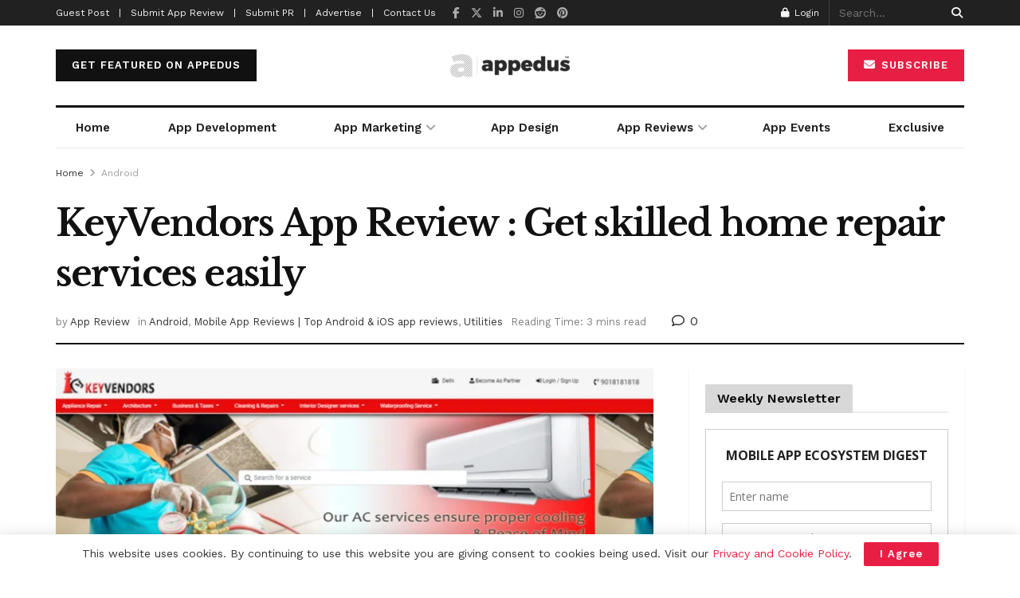

--- FILE ---
content_type: text/html; charset=UTF-8
request_url: https://appedus.com/keyvendors-app-review/
body_size: 58931
content:
<!doctype html>
<!--[if lt IE 7]> <html class="no-js lt-ie9 lt-ie8 lt-ie7" lang="en-US" prefix="og: https://ogp.me/ns#"> <![endif]-->
<!--[if IE 7]>    <html class="no-js lt-ie9 lt-ie8" lang="en-US" prefix="og: https://ogp.me/ns#"> <![endif]-->
<!--[if IE 8]>    <html class="no-js lt-ie9" lang="en-US" prefix="og: https://ogp.me/ns#"> <![endif]-->
<!--[if IE 9]>    <html class="no-js lt-ie10" lang="en-US" prefix="og: https://ogp.me/ns#"> <![endif]-->
<!--[if gt IE 8]><!--> <html class="no-js" lang="en-US" prefix="og: https://ogp.me/ns#"> <!--<![endif]-->
<head>
    <meta http-equiv="Content-Type" content="text/html; charset=UTF-8" />
    <meta name='viewport' content='width=device-width, initial-scale=1, user-scalable=yes' />
    <link rel="profile" href="http://gmpg.org/xfn/11" />
    <link rel="pingback" href="https://appedus.com/xmlrpc.php" />
    <script type="text/javascript">
/* <![CDATA[ */
(()=>{var e={};e.g=function(){if("object"==typeof globalThis)return globalThis;try{return this||new Function("return this")()}catch(e){if("object"==typeof window)return window}}(),function({ampUrl:n,isCustomizePreview:t,isAmpDevMode:r,noampQueryVarName:o,noampQueryVarValue:s,disabledStorageKey:i,mobileUserAgents:a,regexRegex:c}){if("undefined"==typeof sessionStorage)return;const d=new RegExp(c);if(!a.some((e=>{const n=e.match(d);return!(!n||!new RegExp(n[1],n[2]).test(navigator.userAgent))||navigator.userAgent.includes(e)})))return;e.g.addEventListener("DOMContentLoaded",(()=>{const e=document.getElementById("amp-mobile-version-switcher");if(!e)return;e.hidden=!1;const n=e.querySelector("a[href]");n&&n.addEventListener("click",(()=>{sessionStorage.removeItem(i)}))}));const g=r&&["paired-browsing-non-amp","paired-browsing-amp"].includes(window.name);if(sessionStorage.getItem(i)||t||g)return;const u=new URL(location.href),m=new URL(n);m.hash=u.hash,u.searchParams.has(o)&&s===u.searchParams.get(o)?sessionStorage.setItem(i,"1"):m.href!==u.href&&(window.stop(),location.replace(m.href))}({"ampUrl":"https:\/\/appedus.com\/keyvendors-app-review\/?amp","noampQueryVarName":"noamp","noampQueryVarValue":"mobile","disabledStorageKey":"amp_mobile_redirect_disabled","mobileUserAgents":["Mobile","Android","Silk\/","Kindle","BlackBerry","Opera Mini","Opera Mobi"],"regexRegex":"^\\\/((?:.|\\n)+)\\\/([i]*)$","isCustomizePreview":false,"isAmpDevMode":false})})();
/* ]]> */
</script>
<!--||  JM Twitter Cards by jmau111 v12  ||-->
<meta name="twitter:card" content="summary_large_image">
<meta name="twitter:creator" content="@appedus">
<meta name="twitter:site" content="@appedus">
<meta property="og:title" content="KeyVendors App Review : Get skilled home repair services easily">
<meta property="og:description" content="What is KeyVendors App?KeyVendors app gives users enough space to connect with their potential consumers. The app team is skilled in dealing with projects that have complete indulgence in constructi">
<meta property="og:image" content="https://appedus.com/wp-content/uploads/2021/05/KeyVendors-App-Review-Appedus.png">
<!--||  /JM Twitter Cards by jmau111 v12  ||-->
<meta name="theme-color" content="#e91e45">
             <meta name="msapplication-navbutton-color" content="#e91e45">
             <meta name="apple-mobile-web-app-status-bar-style" content="#e91e45">	<style>img:is([sizes="auto" i], [sizes^="auto," i]) { contain-intrinsic-size: 3000px 1500px }</style>
	<meta property="og:type" content="article">
<meta property="og:title" content="KeyVendors App Review : Get skilled home repair services easily">
<meta property="og:site_name" content="Mobile App Development | Design | Marketing Magazine: Appedus">
<meta property="og:description" content="What is KeyVendors App? KeyVendors app gives users enough space to connect with their potential consumers. The app team is">
<meta property="og:url" content="https://appedus.com/keyvendors-app-review/">
<meta property="og:locale" content="en_US">
<meta property="og:image" content="https://appedus.com/wp-content/uploads/2021/05/KeyVendors-App-Review-Appedus.png">
<meta property="og:image:height" content="500">
<meta property="og:image:width" content="1024">
<meta property="article:published_time" content="2021-05-28T23:20:04+05:30">
<meta property="article:modified_time" content="2022-09-27T20:05:41+05:30">
<meta property="article:author" content="https://www.facebook.com/appedus">
<meta property="article:section" content="Android">
<meta property="article:tag" content="Android App Review">
<meta property="article:tag" content="app review">
<meta property="article:tag" content="KeyVendors App Review">
<meta property="article:tag" content="mobile app review">
<meta name="twitter:card" content="summary_large_image">
<meta name="twitter:title" content="KeyVendors App Review : Get skilled home repair services easily">
<meta name="twitter:description" content="What is KeyVendors App? KeyVendors app gives users enough space to connect with their potential consumers. The app team is">
<meta name="twitter:url" content="https://appedus.com/keyvendors-app-review/">
<meta name="twitter:site" content="https://twitter.com/appedus">
<meta name="twitter:image" content="https://appedus.com/wp-content/uploads/2021/05/KeyVendors-App-Review-Appedus.png">
<meta name="twitter:image:width" content="1024">
<meta name="twitter:image:height" content="500">
			<script type="text/javascript">
			  var jnews_ajax_url = '/?ajax-request=jnews'
			</script>
			<script type="text/javascript">;window.jnews=window.jnews||{},window.jnews.library=window.jnews.library||{},window.jnews.library=function(){"use strict";var e=this;e.win=window,e.doc=document,e.noop=function(){},e.globalBody=e.doc.getElementsByTagName("body")[0],e.globalBody=e.globalBody?e.globalBody:e.doc,e.win.jnewsDataStorage=e.win.jnewsDataStorage||{_storage:new WeakMap,put:function(e,t,n){this._storage.has(e)||this._storage.set(e,new Map),this._storage.get(e).set(t,n)},get:function(e,t){return this._storage.get(e).get(t)},has:function(e,t){return this._storage.has(e)&&this._storage.get(e).has(t)},remove:function(e,t){var n=this._storage.get(e).delete(t);return 0===!this._storage.get(e).size&&this._storage.delete(e),n}},e.windowWidth=function(){return e.win.innerWidth||e.docEl.clientWidth||e.globalBody.clientWidth},e.windowHeight=function(){return e.win.innerHeight||e.docEl.clientHeight||e.globalBody.clientHeight},e.requestAnimationFrame=e.win.requestAnimationFrame||e.win.webkitRequestAnimationFrame||e.win.mozRequestAnimationFrame||e.win.msRequestAnimationFrame||window.oRequestAnimationFrame||function(e){return setTimeout(e,1e3/60)},e.cancelAnimationFrame=e.win.cancelAnimationFrame||e.win.webkitCancelAnimationFrame||e.win.webkitCancelRequestAnimationFrame||e.win.mozCancelAnimationFrame||e.win.msCancelRequestAnimationFrame||e.win.oCancelRequestAnimationFrame||function(e){clearTimeout(e)},e.classListSupport="classList"in document.createElement("_"),e.hasClass=e.classListSupport?function(e,t){return e.classList.contains(t)}:function(e,t){return e.className.indexOf(t)>=0},e.addClass=e.classListSupport?function(t,n){e.hasClass(t,n)||t.classList.add(n)}:function(t,n){e.hasClass(t,n)||(t.className+=" "+n)},e.removeClass=e.classListSupport?function(t,n){e.hasClass(t,n)&&t.classList.remove(n)}:function(t,n){e.hasClass(t,n)&&(t.className=t.className.replace(n,""))},e.objKeys=function(e){var t=[];for(var n in e)Object.prototype.hasOwnProperty.call(e,n)&&t.push(n);return t},e.isObjectSame=function(e,t){var n=!0;return JSON.stringify(e)!==JSON.stringify(t)&&(n=!1),n},e.extend=function(){for(var e,t,n,o=arguments[0]||{},i=1,a=arguments.length;i<a;i++)if(null!==(e=arguments[i]))for(t in e)o!==(n=e[t])&&void 0!==n&&(o[t]=n);return o},e.dataStorage=e.win.jnewsDataStorage,e.isVisible=function(e){return 0!==e.offsetWidth&&0!==e.offsetHeight||e.getBoundingClientRect().length},e.getHeight=function(e){return e.offsetHeight||e.clientHeight||e.getBoundingClientRect().height},e.getWidth=function(e){return e.offsetWidth||e.clientWidth||e.getBoundingClientRect().width},e.supportsPassive=!1;try{var t=Object.defineProperty({},"passive",{get:function(){e.supportsPassive=!0}});"createEvent"in e.doc?e.win.addEventListener("test",null,t):"fireEvent"in e.doc&&e.win.attachEvent("test",null)}catch(e){}e.passiveOption=!!e.supportsPassive&&{passive:!0},e.setStorage=function(e,t){e="jnews-"+e;var n={expired:Math.floor(((new Date).getTime()+432e5)/1e3)};t=Object.assign(n,t);localStorage.setItem(e,JSON.stringify(t))},e.getStorage=function(e){e="jnews-"+e;var t=localStorage.getItem(e);return null!==t&&0<t.length?JSON.parse(localStorage.getItem(e)):{}},e.expiredStorage=function(){var t,n="jnews-";for(var o in localStorage)o.indexOf(n)>-1&&"undefined"!==(t=e.getStorage(o.replace(n,""))).expired&&t.expired<Math.floor((new Date).getTime()/1e3)&&localStorage.removeItem(o)},e.addEvents=function(t,n,o){for(var i in n){var a=["touchstart","touchmove"].indexOf(i)>=0&&!o&&e.passiveOption;"createEvent"in e.doc?t.addEventListener(i,n[i],a):"fireEvent"in e.doc&&t.attachEvent("on"+i,n[i])}},e.removeEvents=function(t,n){for(var o in n)"createEvent"in e.doc?t.removeEventListener(o,n[o]):"fireEvent"in e.doc&&t.detachEvent("on"+o,n[o])},e.triggerEvents=function(t,n,o){var i;o=o||{detail:null};return"createEvent"in e.doc?(!(i=e.doc.createEvent("CustomEvent")||new CustomEvent(n)).initCustomEvent||i.initCustomEvent(n,!0,!1,o),void t.dispatchEvent(i)):"fireEvent"in e.doc?((i=e.doc.createEventObject()).eventType=n,void t.fireEvent("on"+i.eventType,i)):void 0},e.getParents=function(t,n){void 0===n&&(n=e.doc);for(var o=[],i=t.parentNode,a=!1;!a;)if(i){var r=i;r.querySelectorAll(n).length?a=!0:(o.push(r),i=r.parentNode)}else o=[],a=!0;return o},e.forEach=function(e,t,n){for(var o=0,i=e.length;o<i;o++)t.call(n,e[o],o)},e.getText=function(e){return e.innerText||e.textContent},e.setText=function(e,t){var n="object"==typeof t?t.innerText||t.textContent:t;e.innerText&&(e.innerText=n),e.textContent&&(e.textContent=n)},e.httpBuildQuery=function(t){return e.objKeys(t).reduce(function t(n){var o=arguments.length>1&&void 0!==arguments[1]?arguments[1]:null;return function(i,a){var r=n[a];a=encodeURIComponent(a);var s=o?"".concat(o,"[").concat(a,"]"):a;return null==r||"function"==typeof r?(i.push("".concat(s,"=")),i):["number","boolean","string"].includes(typeof r)?(i.push("".concat(s,"=").concat(encodeURIComponent(r))),i):(i.push(e.objKeys(r).reduce(t(r,s),[]).join("&")),i)}}(t),[]).join("&")},e.get=function(t,n,o,i){return o="function"==typeof o?o:e.noop,e.ajax("GET",t,n,o,i)},e.post=function(t,n,o,i){return o="function"==typeof o?o:e.noop,e.ajax("POST",t,n,o,i)},e.ajax=function(t,n,o,i,a){var r=new XMLHttpRequest,s=n,c=e.httpBuildQuery(o);if(t=-1!=["GET","POST"].indexOf(t)?t:"GET",r.open(t,s+("GET"==t?"?"+c:""),!0),"POST"==t&&r.setRequestHeader("Content-type","application/x-www-form-urlencoded"),r.setRequestHeader("X-Requested-With","XMLHttpRequest"),r.onreadystatechange=function(){4===r.readyState&&200<=r.status&&300>r.status&&"function"==typeof i&&i.call(void 0,r.response)},void 0!==a&&!a){return{xhr:r,send:function(){r.send("POST"==t?c:null)}}}return r.send("POST"==t?c:null),{xhr:r}},e.scrollTo=function(t,n,o){function i(e,t,n){this.start=this.position(),this.change=e-this.start,this.currentTime=0,this.increment=20,this.duration=void 0===n?500:n,this.callback=t,this.finish=!1,this.animateScroll()}return Math.easeInOutQuad=function(e,t,n,o){return(e/=o/2)<1?n/2*e*e+t:-n/2*(--e*(e-2)-1)+t},i.prototype.stop=function(){this.finish=!0},i.prototype.move=function(t){e.doc.documentElement.scrollTop=t,e.globalBody.parentNode.scrollTop=t,e.globalBody.scrollTop=t},i.prototype.position=function(){return e.doc.documentElement.scrollTop||e.globalBody.parentNode.scrollTop||e.globalBody.scrollTop},i.prototype.animateScroll=function(){this.currentTime+=this.increment;var t=Math.easeInOutQuad(this.currentTime,this.start,this.change,this.duration);this.move(t),this.currentTime<this.duration&&!this.finish?e.requestAnimationFrame.call(e.win,this.animateScroll.bind(this)):this.callback&&"function"==typeof this.callback&&this.callback()},new i(t,n,o)},e.unwrap=function(t){var n,o=t;e.forEach(t,(function(e,t){n?n+=e:n=e})),o.replaceWith(n)},e.performance={start:function(e){performance.mark(e+"Start")},stop:function(e){performance.mark(e+"End"),performance.measure(e,e+"Start",e+"End")}},e.fps=function(){var t=0,n=0,o=0;!function(){var i=t=0,a=0,r=0,s=document.getElementById("fpsTable"),c=function(t){void 0===document.getElementsByTagName("body")[0]?e.requestAnimationFrame.call(e.win,(function(){c(t)})):document.getElementsByTagName("body")[0].appendChild(t)};null===s&&((s=document.createElement("div")).style.position="fixed",s.style.top="120px",s.style.left="10px",s.style.width="100px",s.style.height="20px",s.style.border="1px solid black",s.style.fontSize="11px",s.style.zIndex="100000",s.style.backgroundColor="white",s.id="fpsTable",c(s));var l=function(){o++,n=Date.now(),(a=(o/(r=(n-t)/1e3)).toPrecision(2))!=i&&(i=a,s.innerHTML=i+"fps"),1<r&&(t=n,o=0),e.requestAnimationFrame.call(e.win,l)};l()}()},e.instr=function(e,t){for(var n=0;n<t.length;n++)if(-1!==e.toLowerCase().indexOf(t[n].toLowerCase()))return!0},e.winLoad=function(t,n){function o(o){if("complete"===e.doc.readyState||"interactive"===e.doc.readyState)return!o||n?setTimeout(t,n||1):t(o),1}o()||e.addEvents(e.win,{load:o})},e.docReady=function(t,n){function o(o){if("complete"===e.doc.readyState||"interactive"===e.doc.readyState)return!o||n?setTimeout(t,n||1):t(o),1}o()||e.addEvents(e.doc,{DOMContentLoaded:o})},e.fireOnce=function(){e.docReady((function(){e.assets=e.assets||[],e.assets.length&&(e.boot(),e.load_assets())}),50)},e.boot=function(){e.length&&e.doc.querySelectorAll("style[media]").forEach((function(e){"not all"==e.getAttribute("media")&&e.removeAttribute("media")}))},e.create_js=function(t,n){var o=e.doc.createElement("script");switch(o.setAttribute("src",t),n){case"defer":o.setAttribute("defer",!0);break;case"async":o.setAttribute("async",!0);break;case"deferasync":o.setAttribute("defer",!0),o.setAttribute("async",!0)}e.globalBody.appendChild(o)},e.load_assets=function(){"object"==typeof e.assets&&e.forEach(e.assets.slice(0),(function(t,n){var o="";t.defer&&(o+="defer"),t.async&&(o+="async"),e.create_js(t.url,o);var i=e.assets.indexOf(t);i>-1&&e.assets.splice(i,1)})),e.assets=jnewsoption.au_scripts=window.jnewsads=[]},e.setCookie=function(e,t,n){var o="";if(n){var i=new Date;i.setTime(i.getTime()+24*n*60*60*1e3),o="; expires="+i.toUTCString()}document.cookie=e+"="+(t||"")+o+"; path=/"},e.getCookie=function(e){for(var t=e+"=",n=document.cookie.split(";"),o=0;o<n.length;o++){for(var i=n[o];" "==i.charAt(0);)i=i.substring(1,i.length);if(0==i.indexOf(t))return i.substring(t.length,i.length)}return null},e.eraseCookie=function(e){document.cookie=e+"=; Path=/; Expires=Thu, 01 Jan 1970 00:00:01 GMT;"},e.docReady((function(){e.globalBody=e.globalBody==e.doc?e.doc.getElementsByTagName("body")[0]:e.globalBody,e.globalBody=e.globalBody?e.globalBody:e.doc})),e.winLoad((function(){e.winLoad((function(){var t=!1;if(void 0!==window.jnewsadmin)if(void 0!==window.file_version_checker){var n=e.objKeys(window.file_version_checker);n.length?n.forEach((function(e){t||"10.0.4"===window.file_version_checker[e]||(t=!0)})):t=!0}else t=!0;t&&(window.jnewsHelper.getMessage(),window.jnewsHelper.getNotice())}),2500)}))},window.jnews.library=new window.jnews.library;</script>
<!-- Search Engine Optimization by Rank Math PRO - https://rankmath.com/ -->
<title>KeyVendors App Review : Get skilled home repair services easily &mdash; Mobile App Review by Appedus</title>
<meta name="description" content="KeyVendors app gives users enough space to connect with their potential consumers. The app team is skilled in dealing with projects."/>
<meta name="robots" content="follow, index, max-snippet:-1, max-video-preview:-1, max-image-preview:large"/>
<link rel="canonical" href="https://appedus.com/keyvendors-app-review/" />
<meta property="og:locale" content="en_US" />
<meta property="og:type" content="article" />
<meta property="og:title" content="KeyVendors App Review : Get skilled home repair services easily &mdash; Mobile App Review by Appedus" />
<meta property="og:description" content="KeyVendors app gives users enough space to connect with their potential consumers. The app team is skilled in dealing with projects." />
<meta property="og:url" content="https://appedus.com/keyvendors-app-review/" />
<meta property="og:site_name" content="Mobile App Development | Design | Marketing Magazine: Appedus" />
<meta property="article:publisher" content="http://www.facebook.com/appedus" />
<meta property="article:author" content="https://www.facebook.com/appedus" />
<meta property="article:tag" content="Android App Review" />
<meta property="article:tag" content="app review" />
<meta property="article:tag" content="KeyVendors App Review" />
<meta property="article:tag" content="mobile app review" />
<meta property="article:section" content="Android" />
<meta property="og:updated_time" content="2022-09-27T20:05:41+05:30" />
<meta property="og:image" content="https://appedus.com/wp-content/uploads/2021/05/KeyVendors-App-Review-Appedus.png" />
<meta property="og:image:secure_url" content="https://appedus.com/wp-content/uploads/2021/05/KeyVendors-App-Review-Appedus.png" />
<meta property="og:image:width" content="1024" />
<meta property="og:image:height" content="500" />
<meta property="og:image:alt" content="KeyVendors App Review" />
<meta property="og:image:type" content="image/png" />
<meta property="article:published_time" content="2021-05-28T23:20:04+05:30" />
<meta property="article:modified_time" content="2022-09-27T20:05:41+05:30" />
<meta name="twitter:card" content="summary_large_image" />
<meta name="twitter:title" content="KeyVendors App Review : Get skilled home repair services easily &mdash; Mobile App Review by Appedus" />
<meta name="twitter:description" content="KeyVendors app gives users enough space to connect with their potential consumers. The app team is skilled in dealing with projects." />
<meta name="twitter:site" content="@appedus" />
<meta name="twitter:creator" content="@appedus" />
<meta name="twitter:image" content="https://appedus.com/wp-content/uploads/2021/05/KeyVendors-App-Review-Appedus.png" />
<meta name="twitter:label1" content="Written by" />
<meta name="twitter:data1" content="App Review" />
<meta name="twitter:label2" content="Time to read" />
<meta name="twitter:data2" content="2 minutes" />
<script type="application/ld+json" class="rank-math-schema-pro">{"@context":"https://schema.org","@graph":[{"@type":["Corporation","Organization"],"@id":"https://appedus.com/#organization","name":"Appedus","url":"http://appedus.com/wp-content/uploads/2020/04/appedus-mobile-app-market-magazine.png","sameAs":["http://www.facebook.com/appedus","https://twitter.com/appedus"],"logo":{"@type":"ImageObject","@id":"https://appedus.com/#logo","url":"http://appedus.com/wp-content/uploads/2020/04/appedus-mobile-app-market-magazine.png","contentUrl":"http://appedus.com/wp-content/uploads/2020/04/appedus-mobile-app-market-magazine.png","caption":"Mobile App Development | Design | Marketing Magazine: Appedus","inLanguage":"en-US","width":"194","height":"71"}},{"@type":"WebSite","@id":"https://appedus.com/#website","url":"https://appedus.com","name":"Mobile App Development | Design | Marketing Magazine: Appedus","publisher":{"@id":"https://appedus.com/#organization"},"inLanguage":"en-US"},{"@type":"ImageObject","@id":"https://appedus.com/wp-content/uploads/2021/05/KeyVendors-App-Review-Appedus.png","url":"https://appedus.com/wp-content/uploads/2021/05/KeyVendors-App-Review-Appedus.png","width":"1024","height":"500","caption":"KeyVendors App Review","inLanguage":"en-US"},{"@type":"BreadcrumbList","@id":"https://appedus.com/keyvendors-app-review/#breadcrumb","itemListElement":[{"@type":"ListItem","position":"1","item":{"@id":"http://appedus.com","name":"Home"}},{"@type":"ListItem","position":"2","item":{"@id":"https://appedus.com/keyvendors-app-review/","name":"KeyVendors App Review : Get skilled home repair services easily"}}]},{"@type":"WebPage","@id":"https://appedus.com/keyvendors-app-review/#webpage","url":"https://appedus.com/keyvendors-app-review/","name":"KeyVendors App Review : Get skilled home repair services easily &mdash; Mobile App Review by Appedus","datePublished":"2021-05-28T23:20:04+05:30","dateModified":"2022-09-27T20:05:41+05:30","isPartOf":{"@id":"https://appedus.com/#website"},"primaryImageOfPage":{"@id":"https://appedus.com/wp-content/uploads/2021/05/KeyVendors-App-Review-Appedus.png"},"inLanguage":"en-US","breadcrumb":{"@id":"https://appedus.com/keyvendors-app-review/#breadcrumb"}},{"@type":"Person","@id":"https://appedus.com/author/appreview/","name":"App Review","description":"Mobile App Reviews Team consists of mobile app review expert who pick up the new and upcoming apps and review so that you can understand more about them deeply so that you can understand them well before using them.","url":"https://appedus.com/author/appreview/","image":{"@type":"ImageObject","@id":"https://secure.gravatar.com/avatar/6ef1bbac890fb38887403973c34d93c665b43e5b869881ba81fcf52464f880ff?s=96&amp;d=mm&amp;r=g","url":"https://secure.gravatar.com/avatar/6ef1bbac890fb38887403973c34d93c665b43e5b869881ba81fcf52464f880ff?s=96&amp;d=mm&amp;r=g","caption":"App Review","inLanguage":"en-US"},"sameAs":["https://appedus.com/category/mobile-app-reviews/","https://www.facebook.com/appedus","https://twitter.com/https://twitter.com/appedus"],"worksFor":{"@id":"https://appedus.com/#organization"}},{"@type":"NewsArticle","headline":"KeyVendors App Review : Get skilled home repair services easily &mdash; Mobile App Review by Appedus","keywords":"KeyVendors App, KeyVendors App Review, KeyVendors","datePublished":"2021-05-28T23:20:04+05:30","dateModified":"2022-09-27T20:05:41+05:30","author":{"@id":"https://appedus.com/author/appreview/","name":"App Review"},"publisher":{"@id":"https://appedus.com/#organization"},"description":"KeyVendors app gives users enough space to connect with their potential consumers. The app team is skilled in dealing with projects.","copyrightYear":"2022","copyrightHolder":{"@id":"https://appedus.com/#organization"},"name":"KeyVendors App Review : Get skilled home repair services easily &mdash; Mobile App Review by Appedus","@id":"https://appedus.com/keyvendors-app-review/#richSnippet","isPartOf":{"@id":"https://appedus.com/keyvendors-app-review/#webpage"},"image":{"@id":"https://appedus.com/wp-content/uploads/2021/05/KeyVendors-App-Review-Appedus.png"},"inLanguage":"en-US","mainEntityOfPage":{"@id":"https://appedus.com/keyvendors-app-review/#webpage"}}]}</script>
<!-- /Rank Math WordPress SEO plugin -->

<link rel='dns-prefetch' href='//www.googletagmanager.com' />
<link rel='dns-prefetch' href='//fonts.googleapis.com' />
<link rel='preconnect' href='https://fonts.gstatic.com' />
<link rel="alternate" type="application/rss+xml" title="Mobile App Development | Design | Marketing Magazine: Appedus &raquo; Feed" href="https://appedus.com/feed/" />
<link rel="alternate" type="application/rss+xml" title="Mobile App Development | Design | Marketing Magazine: Appedus &raquo; Comments Feed" href="https://appedus.com/comments/feed/" />
<script type="text/javascript">
/* <![CDATA[ */
window._wpemojiSettings = {"baseUrl":"https:\/\/s.w.org\/images\/core\/emoji\/16.0.1\/72x72\/","ext":".png","svgUrl":"https:\/\/s.w.org\/images\/core\/emoji\/16.0.1\/svg\/","svgExt":".svg","source":{"concatemoji":"https:\/\/appedus.com\/wp-includes\/js\/wp-emoji-release.min.js?ver=6.8.3"}};
/*! This file is auto-generated */
!function(s,n){var o,i,e;function c(e){try{var t={supportTests:e,timestamp:(new Date).valueOf()};sessionStorage.setItem(o,JSON.stringify(t))}catch(e){}}function p(e,t,n){e.clearRect(0,0,e.canvas.width,e.canvas.height),e.fillText(t,0,0);var t=new Uint32Array(e.getImageData(0,0,e.canvas.width,e.canvas.height).data),a=(e.clearRect(0,0,e.canvas.width,e.canvas.height),e.fillText(n,0,0),new Uint32Array(e.getImageData(0,0,e.canvas.width,e.canvas.height).data));return t.every(function(e,t){return e===a[t]})}function u(e,t){e.clearRect(0,0,e.canvas.width,e.canvas.height),e.fillText(t,0,0);for(var n=e.getImageData(16,16,1,1),a=0;a<n.data.length;a++)if(0!==n.data[a])return!1;return!0}function f(e,t,n,a){switch(t){case"flag":return n(e,"\ud83c\udff3\ufe0f\u200d\u26a7\ufe0f","\ud83c\udff3\ufe0f\u200b\u26a7\ufe0f")?!1:!n(e,"\ud83c\udde8\ud83c\uddf6","\ud83c\udde8\u200b\ud83c\uddf6")&&!n(e,"\ud83c\udff4\udb40\udc67\udb40\udc62\udb40\udc65\udb40\udc6e\udb40\udc67\udb40\udc7f","\ud83c\udff4\u200b\udb40\udc67\u200b\udb40\udc62\u200b\udb40\udc65\u200b\udb40\udc6e\u200b\udb40\udc67\u200b\udb40\udc7f");case"emoji":return!a(e,"\ud83e\udedf")}return!1}function g(e,t,n,a){var r="undefined"!=typeof WorkerGlobalScope&&self instanceof WorkerGlobalScope?new OffscreenCanvas(300,150):s.createElement("canvas"),o=r.getContext("2d",{willReadFrequently:!0}),i=(o.textBaseline="top",o.font="600 32px Arial",{});return e.forEach(function(e){i[e]=t(o,e,n,a)}),i}function t(e){var t=s.createElement("script");t.src=e,t.defer=!0,s.head.appendChild(t)}"undefined"!=typeof Promise&&(o="wpEmojiSettingsSupports",i=["flag","emoji"],n.supports={everything:!0,everythingExceptFlag:!0},e=new Promise(function(e){s.addEventListener("DOMContentLoaded",e,{once:!0})}),new Promise(function(t){var n=function(){try{var e=JSON.parse(sessionStorage.getItem(o));if("object"==typeof e&&"number"==typeof e.timestamp&&(new Date).valueOf()<e.timestamp+604800&&"object"==typeof e.supportTests)return e.supportTests}catch(e){}return null}();if(!n){if("undefined"!=typeof Worker&&"undefined"!=typeof OffscreenCanvas&&"undefined"!=typeof URL&&URL.createObjectURL&&"undefined"!=typeof Blob)try{var e="postMessage("+g.toString()+"("+[JSON.stringify(i),f.toString(),p.toString(),u.toString()].join(",")+"));",a=new Blob([e],{type:"text/javascript"}),r=new Worker(URL.createObjectURL(a),{name:"wpTestEmojiSupports"});return void(r.onmessage=function(e){c(n=e.data),r.terminate(),t(n)})}catch(e){}c(n=g(i,f,p,u))}t(n)}).then(function(e){for(var t in e)n.supports[t]=e[t],n.supports.everything=n.supports.everything&&n.supports[t],"flag"!==t&&(n.supports.everythingExceptFlag=n.supports.everythingExceptFlag&&n.supports[t]);n.supports.everythingExceptFlag=n.supports.everythingExceptFlag&&!n.supports.flag,n.DOMReady=!1,n.readyCallback=function(){n.DOMReady=!0}}).then(function(){return e}).then(function(){var e;n.supports.everything||(n.readyCallback(),(e=n.source||{}).concatemoji?t(e.concatemoji):e.wpemoji&&e.twemoji&&(t(e.twemoji),t(e.wpemoji)))}))}((window,document),window._wpemojiSettings);
/* ]]> */
</script>
		<style id="content-control-block-styles">
			@media (max-width: 640px) {
	.cc-hide-on-mobile {
		display: none !important;
	}
}
@media (min-width: 641px) and (max-width: 920px) {
	.cc-hide-on-tablet {
		display: none !important;
	}
}
@media (min-width: 921px) and (max-width: 1440px) {
	.cc-hide-on-desktop {
		display: none !important;
	}
}		</style>
		
<style id='wp-emoji-styles-inline-css' type='text/css'>

	img.wp-smiley, img.emoji {
		display: inline !important;
		border: none !important;
		box-shadow: none !important;
		height: 1em !important;
		width: 1em !important;
		margin: 0 0.07em !important;
		vertical-align: -0.1em !important;
		background: none !important;
		padding: 0 !important;
	}
</style>
<link rel='stylesheet' id='wp-block-library-css' href='https://appedus.com/wp-includes/css/dist/block-library/style.min.css?ver=6.8.3' type='text/css' media='all' />
<style id='classic-theme-styles-inline-css' type='text/css'>
/*! This file is auto-generated */
.wp-block-button__link{color:#fff;background-color:#32373c;border-radius:9999px;box-shadow:none;text-decoration:none;padding:calc(.667em + 2px) calc(1.333em + 2px);font-size:1.125em}.wp-block-file__button{background:#32373c;color:#fff;text-decoration:none}
</style>
<link rel='stylesheet' id='jnews-faq-css' href='https://appedus.com/wp-content/plugins/jnews-essential/assets/css/faq.css?ver=12.0.0' type='text/css' media='all' />
<link rel='stylesheet' id='content-control-block-styles-css' href='https://appedus.com/wp-content/plugins/content-control/dist/style-block-editor.css?ver=2.6.5' type='text/css' media='all' />
<style id='global-styles-inline-css' type='text/css'>
:root{--wp--preset--aspect-ratio--square: 1;--wp--preset--aspect-ratio--4-3: 4/3;--wp--preset--aspect-ratio--3-4: 3/4;--wp--preset--aspect-ratio--3-2: 3/2;--wp--preset--aspect-ratio--2-3: 2/3;--wp--preset--aspect-ratio--16-9: 16/9;--wp--preset--aspect-ratio--9-16: 9/16;--wp--preset--color--black: #000000;--wp--preset--color--cyan-bluish-gray: #abb8c3;--wp--preset--color--white: #ffffff;--wp--preset--color--pale-pink: #f78da7;--wp--preset--color--vivid-red: #cf2e2e;--wp--preset--color--luminous-vivid-orange: #ff6900;--wp--preset--color--luminous-vivid-amber: #fcb900;--wp--preset--color--light-green-cyan: #7bdcb5;--wp--preset--color--vivid-green-cyan: #00d084;--wp--preset--color--pale-cyan-blue: #8ed1fc;--wp--preset--color--vivid-cyan-blue: #0693e3;--wp--preset--color--vivid-purple: #9b51e0;--wp--preset--gradient--vivid-cyan-blue-to-vivid-purple: linear-gradient(135deg,rgba(6,147,227,1) 0%,rgb(155,81,224) 100%);--wp--preset--gradient--light-green-cyan-to-vivid-green-cyan: linear-gradient(135deg,rgb(122,220,180) 0%,rgb(0,208,130) 100%);--wp--preset--gradient--luminous-vivid-amber-to-luminous-vivid-orange: linear-gradient(135deg,rgba(252,185,0,1) 0%,rgba(255,105,0,1) 100%);--wp--preset--gradient--luminous-vivid-orange-to-vivid-red: linear-gradient(135deg,rgba(255,105,0,1) 0%,rgb(207,46,46) 100%);--wp--preset--gradient--very-light-gray-to-cyan-bluish-gray: linear-gradient(135deg,rgb(238,238,238) 0%,rgb(169,184,195) 100%);--wp--preset--gradient--cool-to-warm-spectrum: linear-gradient(135deg,rgb(74,234,220) 0%,rgb(151,120,209) 20%,rgb(207,42,186) 40%,rgb(238,44,130) 60%,rgb(251,105,98) 80%,rgb(254,248,76) 100%);--wp--preset--gradient--blush-light-purple: linear-gradient(135deg,rgb(255,206,236) 0%,rgb(152,150,240) 100%);--wp--preset--gradient--blush-bordeaux: linear-gradient(135deg,rgb(254,205,165) 0%,rgb(254,45,45) 50%,rgb(107,0,62) 100%);--wp--preset--gradient--luminous-dusk: linear-gradient(135deg,rgb(255,203,112) 0%,rgb(199,81,192) 50%,rgb(65,88,208) 100%);--wp--preset--gradient--pale-ocean: linear-gradient(135deg,rgb(255,245,203) 0%,rgb(182,227,212) 50%,rgb(51,167,181) 100%);--wp--preset--gradient--electric-grass: linear-gradient(135deg,rgb(202,248,128) 0%,rgb(113,206,126) 100%);--wp--preset--gradient--midnight: linear-gradient(135deg,rgb(2,3,129) 0%,rgb(40,116,252) 100%);--wp--preset--font-size--small: 13px;--wp--preset--font-size--medium: 20px;--wp--preset--font-size--large: 36px;--wp--preset--font-size--x-large: 42px;--wp--preset--spacing--20: 0.44rem;--wp--preset--spacing--30: 0.67rem;--wp--preset--spacing--40: 1rem;--wp--preset--spacing--50: 1.5rem;--wp--preset--spacing--60: 2.25rem;--wp--preset--spacing--70: 3.38rem;--wp--preset--spacing--80: 5.06rem;--wp--preset--shadow--natural: 6px 6px 9px rgba(0, 0, 0, 0.2);--wp--preset--shadow--deep: 12px 12px 50px rgba(0, 0, 0, 0.4);--wp--preset--shadow--sharp: 6px 6px 0px rgba(0, 0, 0, 0.2);--wp--preset--shadow--outlined: 6px 6px 0px -3px rgba(255, 255, 255, 1), 6px 6px rgba(0, 0, 0, 1);--wp--preset--shadow--crisp: 6px 6px 0px rgba(0, 0, 0, 1);}:where(.is-layout-flex){gap: 0.5em;}:where(.is-layout-grid){gap: 0.5em;}body .is-layout-flex{display: flex;}.is-layout-flex{flex-wrap: wrap;align-items: center;}.is-layout-flex > :is(*, div){margin: 0;}body .is-layout-grid{display: grid;}.is-layout-grid > :is(*, div){margin: 0;}:where(.wp-block-columns.is-layout-flex){gap: 2em;}:where(.wp-block-columns.is-layout-grid){gap: 2em;}:where(.wp-block-post-template.is-layout-flex){gap: 1.25em;}:where(.wp-block-post-template.is-layout-grid){gap: 1.25em;}.has-black-color{color: var(--wp--preset--color--black) !important;}.has-cyan-bluish-gray-color{color: var(--wp--preset--color--cyan-bluish-gray) !important;}.has-white-color{color: var(--wp--preset--color--white) !important;}.has-pale-pink-color{color: var(--wp--preset--color--pale-pink) !important;}.has-vivid-red-color{color: var(--wp--preset--color--vivid-red) !important;}.has-luminous-vivid-orange-color{color: var(--wp--preset--color--luminous-vivid-orange) !important;}.has-luminous-vivid-amber-color{color: var(--wp--preset--color--luminous-vivid-amber) !important;}.has-light-green-cyan-color{color: var(--wp--preset--color--light-green-cyan) !important;}.has-vivid-green-cyan-color{color: var(--wp--preset--color--vivid-green-cyan) !important;}.has-pale-cyan-blue-color{color: var(--wp--preset--color--pale-cyan-blue) !important;}.has-vivid-cyan-blue-color{color: var(--wp--preset--color--vivid-cyan-blue) !important;}.has-vivid-purple-color{color: var(--wp--preset--color--vivid-purple) !important;}.has-black-background-color{background-color: var(--wp--preset--color--black) !important;}.has-cyan-bluish-gray-background-color{background-color: var(--wp--preset--color--cyan-bluish-gray) !important;}.has-white-background-color{background-color: var(--wp--preset--color--white) !important;}.has-pale-pink-background-color{background-color: var(--wp--preset--color--pale-pink) !important;}.has-vivid-red-background-color{background-color: var(--wp--preset--color--vivid-red) !important;}.has-luminous-vivid-orange-background-color{background-color: var(--wp--preset--color--luminous-vivid-orange) !important;}.has-luminous-vivid-amber-background-color{background-color: var(--wp--preset--color--luminous-vivid-amber) !important;}.has-light-green-cyan-background-color{background-color: var(--wp--preset--color--light-green-cyan) !important;}.has-vivid-green-cyan-background-color{background-color: var(--wp--preset--color--vivid-green-cyan) !important;}.has-pale-cyan-blue-background-color{background-color: var(--wp--preset--color--pale-cyan-blue) !important;}.has-vivid-cyan-blue-background-color{background-color: var(--wp--preset--color--vivid-cyan-blue) !important;}.has-vivid-purple-background-color{background-color: var(--wp--preset--color--vivid-purple) !important;}.has-black-border-color{border-color: var(--wp--preset--color--black) !important;}.has-cyan-bluish-gray-border-color{border-color: var(--wp--preset--color--cyan-bluish-gray) !important;}.has-white-border-color{border-color: var(--wp--preset--color--white) !important;}.has-pale-pink-border-color{border-color: var(--wp--preset--color--pale-pink) !important;}.has-vivid-red-border-color{border-color: var(--wp--preset--color--vivid-red) !important;}.has-luminous-vivid-orange-border-color{border-color: var(--wp--preset--color--luminous-vivid-orange) !important;}.has-luminous-vivid-amber-border-color{border-color: var(--wp--preset--color--luminous-vivid-amber) !important;}.has-light-green-cyan-border-color{border-color: var(--wp--preset--color--light-green-cyan) !important;}.has-vivid-green-cyan-border-color{border-color: var(--wp--preset--color--vivid-green-cyan) !important;}.has-pale-cyan-blue-border-color{border-color: var(--wp--preset--color--pale-cyan-blue) !important;}.has-vivid-cyan-blue-border-color{border-color: var(--wp--preset--color--vivid-cyan-blue) !important;}.has-vivid-purple-border-color{border-color: var(--wp--preset--color--vivid-purple) !important;}.has-vivid-cyan-blue-to-vivid-purple-gradient-background{background: var(--wp--preset--gradient--vivid-cyan-blue-to-vivid-purple) !important;}.has-light-green-cyan-to-vivid-green-cyan-gradient-background{background: var(--wp--preset--gradient--light-green-cyan-to-vivid-green-cyan) !important;}.has-luminous-vivid-amber-to-luminous-vivid-orange-gradient-background{background: var(--wp--preset--gradient--luminous-vivid-amber-to-luminous-vivid-orange) !important;}.has-luminous-vivid-orange-to-vivid-red-gradient-background{background: var(--wp--preset--gradient--luminous-vivid-orange-to-vivid-red) !important;}.has-very-light-gray-to-cyan-bluish-gray-gradient-background{background: var(--wp--preset--gradient--very-light-gray-to-cyan-bluish-gray) !important;}.has-cool-to-warm-spectrum-gradient-background{background: var(--wp--preset--gradient--cool-to-warm-spectrum) !important;}.has-blush-light-purple-gradient-background{background: var(--wp--preset--gradient--blush-light-purple) !important;}.has-blush-bordeaux-gradient-background{background: var(--wp--preset--gradient--blush-bordeaux) !important;}.has-luminous-dusk-gradient-background{background: var(--wp--preset--gradient--luminous-dusk) !important;}.has-pale-ocean-gradient-background{background: var(--wp--preset--gradient--pale-ocean) !important;}.has-electric-grass-gradient-background{background: var(--wp--preset--gradient--electric-grass) !important;}.has-midnight-gradient-background{background: var(--wp--preset--gradient--midnight) !important;}.has-small-font-size{font-size: var(--wp--preset--font-size--small) !important;}.has-medium-font-size{font-size: var(--wp--preset--font-size--medium) !important;}.has-large-font-size{font-size: var(--wp--preset--font-size--large) !important;}.has-x-large-font-size{font-size: var(--wp--preset--font-size--x-large) !important;}
:where(.wp-block-post-template.is-layout-flex){gap: 1.25em;}:where(.wp-block-post-template.is-layout-grid){gap: 1.25em;}
:where(.wp-block-columns.is-layout-flex){gap: 2em;}:where(.wp-block-columns.is-layout-grid){gap: 2em;}
:root :where(.wp-block-pullquote){font-size: 1.5em;line-height: 1.6;}
</style>
<link rel='stylesheet' id='woocommerce-layout-css' href='https://appedus.com/wp-content/plugins/woocommerce/assets/css/woocommerce-layout.css?ver=10.2.3' type='text/css' media='all' />
<link rel='stylesheet' id='woocommerce-smallscreen-css' href='https://appedus.com/wp-content/plugins/woocommerce/assets/css/woocommerce-smallscreen.css?ver=10.2.3' type='text/css' media='only screen and (max-width: 768px)' />
<link rel='stylesheet' id='woocommerce-general-css' href='https://appedus.com/wp-content/plugins/woocommerce/assets/css/woocommerce.css?ver=10.2.3' type='text/css' media='all' />
<style id='woocommerce-inline-inline-css' type='text/css'>
.woocommerce form .form-row .required { visibility: visible; }
</style>
<link rel='stylesheet' id='ez-toc-css' href='https://appedus.com/wp-content/plugins/easy-table-of-contents/assets/css/screen.min.css?ver=2.0.76' type='text/css' media='all' />
<style id='ez-toc-inline-css' type='text/css'>
div#ez-toc-container .ez-toc-title {font-size: 120%;}div#ez-toc-container .ez-toc-title {font-weight: 500;}div#ez-toc-container ul li , div#ez-toc-container ul li a {font-size: 95%;}div#ez-toc-container ul li , div#ez-toc-container ul li a {font-weight: 500;}div#ez-toc-container nav ul ul li {font-size: 90%;}
.ez-toc-container-direction {direction: ltr;}.ez-toc-counter ul{counter-reset: item ;}.ez-toc-counter nav ul li a::before {content: counters(item, '.', decimal) '. ';display: inline-block;counter-increment: item;flex-grow: 0;flex-shrink: 0;margin-right: .2em; float: left; }.ez-toc-widget-direction {direction: ltr;}.ez-toc-widget-container ul{counter-reset: item ;}.ez-toc-widget-container nav ul li a::before {content: counters(item, '.', decimal) '. ';display: inline-block;counter-increment: item;flex-grow: 0;flex-shrink: 0;margin-right: .2em; float: left; }
</style>
<link rel='stylesheet' id='brands-styles-css' href='https://appedus.com/wp-content/plugins/woocommerce/assets/css/brands.css?ver=10.2.3' type='text/css' media='all' />
<link rel='stylesheet' id='js_composer_front-css' href='https://appedus.com/wp-content/plugins/js_composer/assets/css/js_composer.min.css?ver=8.5' type='text/css' media='all' />
<link rel='stylesheet' id='elementor-frontend-css' href='https://appedus.com/wp-content/plugins/elementor/assets/css/frontend.min.css?ver=3.34.2' type='text/css' media='all' />
<link crossorigin="anonymous" rel='stylesheet' id='jeg_customizer_font-css' href='//fonts.googleapis.com/css?family=Work+Sans%3Aregular%2C600%7CLibre+Baskerville%3Aregular%2Citalic%2C700&#038;display=swap&#038;ver=1.3.0' type='text/css' media='all' />
<link rel='stylesheet' id='font-awesome-css' href='https://appedus.com/wp-content/plugins/elementor/assets/lib/font-awesome/css/font-awesome.min.css?ver=4.7.0' type='text/css' media='all' />
<link rel='stylesheet' id='jnews-icon-css' href='https://appedus.com/wp-content/themes/jnews/assets/fonts/jegicon/jegicon.css?ver=12.0.0' type='text/css' media='all' />
<link rel='stylesheet' id='jscrollpane-css' href='https://appedus.com/wp-content/themes/jnews/assets/css/jquery.jscrollpane.css?ver=12.0.0' type='text/css' media='all' />
<link rel='stylesheet' id='oknav-css' href='https://appedus.com/wp-content/themes/jnews/assets/css/okayNav.css?ver=12.0.0' type='text/css' media='all' />
<link rel='stylesheet' id='magnific-popup-css' href='https://appedus.com/wp-content/themes/jnews/assets/css/magnific-popup.css?ver=12.0.0' type='text/css' media='all' />
<link rel='stylesheet' id='chosen-css' href='https://appedus.com/wp-content/themes/jnews/assets/css/chosen/chosen.css?ver=12.0.0' type='text/css' media='all' />
<link rel='stylesheet' id='jnews-main-css' href='https://appedus.com/wp-content/themes/jnews/assets/css/main.css?ver=12.0.0' type='text/css' media='all' />
<link rel='stylesheet' id='jnews-pages-css' href='https://appedus.com/wp-content/themes/jnews/assets/css/pages.css?ver=12.0.0' type='text/css' media='all' />
<link rel='stylesheet' id='jnews-single-css' href='https://appedus.com/wp-content/themes/jnews/assets/css/single.css?ver=12.0.0' type='text/css' media='all' />
<link rel='stylesheet' id='jnews-responsive-css' href='https://appedus.com/wp-content/themes/jnews/assets/css/responsive.css?ver=12.0.0' type='text/css' media='all' />
<link rel='stylesheet' id='jnews-pb-temp-css' href='https://appedus.com/wp-content/themes/jnews/assets/css/pb-temp.css?ver=12.0.0' type='text/css' media='all' />
<link rel='stylesheet' id='jnews-woocommerce-css' href='https://appedus.com/wp-content/themes/jnews/assets/css/woocommerce.css?ver=12.0.0' type='text/css' media='all' />
<link rel='stylesheet' id='jnews-js-composer-css' href='https://appedus.com/wp-content/themes/jnews/assets/css/js-composer-frontend.css?ver=12.0.0' type='text/css' media='all' />
<link rel='stylesheet' id='jnews-elementor-css' href='https://appedus.com/wp-content/themes/jnews/assets/css/elementor-frontend.css?ver=12.0.0' type='text/css' media='all' />
<link rel='stylesheet' id='jnews-style-css' href='https://appedus.com/wp-content/themes/jnews/style.css?ver=12.0.0' type='text/css' media='all' />
<link rel='stylesheet' id='jnews-darkmode-css' href='https://appedus.com/wp-content/themes/jnews/assets/css/darkmode.css?ver=12.0.0' type='text/css' media='all' />
<link rel='stylesheet' id='jnews-review-css' href='https://appedus.com/wp-content/plugins/jnews-review/assets/css/plugin.css?ver=12.0.0' type='text/css' media='all' />
<link rel='stylesheet' id='jnews-social-login-style-css' href='https://appedus.com/wp-content/plugins/jnews-social-login/assets/css/plugin.css?ver=12.0.0' type='text/css' media='all' />
<link rel='stylesheet' id='jnews-select-share-css' href='https://appedus.com/wp-content/plugins/jnews-social-share/assets/css/plugin.css' type='text/css' media='all' />
<script type="text/javascript" src="https://appedus.com/wp-includes/js/jquery/jquery.min.js?ver=3.7.1" id="jquery-core-js"></script>
<script type="text/javascript" src="https://appedus.com/wp-includes/js/jquery/jquery-migrate.min.js?ver=3.4.1" id="jquery-migrate-js"></script>
<script type="text/javascript" src="https://appedus.com/wp-content/plugins/woocommerce/assets/js/jquery-blockui/jquery.blockUI.min.js?ver=2.7.0-wc.10.2.3" id="jquery-blockui-js" data-wp-strategy="defer"></script>
<script type="text/javascript" id="wc-add-to-cart-js-extra">
/* <![CDATA[ */
var wc_add_to_cart_params = {"ajax_url":"\/wp-admin\/admin-ajax.php","wc_ajax_url":"\/?wc-ajax=%%endpoint%%","i18n_view_cart":"View cart","cart_url":"https:\/\/appedus.com","is_cart":"","cart_redirect_after_add":"no"};
/* ]]> */
</script>
<script type="text/javascript" src="https://appedus.com/wp-content/plugins/woocommerce/assets/js/frontend/add-to-cart.min.js?ver=10.2.3" id="wc-add-to-cart-js" data-wp-strategy="defer"></script>
<script type="text/javascript" src="https://appedus.com/wp-content/plugins/woocommerce/assets/js/js-cookie/js.cookie.min.js?ver=2.1.4-wc.10.2.3" id="js-cookie-js" defer="defer" data-wp-strategy="defer"></script>
<script type="text/javascript" id="woocommerce-js-extra">
/* <![CDATA[ */
var woocommerce_params = {"ajax_url":"\/wp-admin\/admin-ajax.php","wc_ajax_url":"\/?wc-ajax=%%endpoint%%","i18n_password_show":"Show password","i18n_password_hide":"Hide password"};
/* ]]> */
</script>
<script type="text/javascript" src="https://appedus.com/wp-content/plugins/woocommerce/assets/js/frontend/woocommerce.min.js?ver=10.2.3" id="woocommerce-js" defer="defer" data-wp-strategy="defer"></script>
<script type="text/javascript" src="https://appedus.com/wp-content/plugins/js_composer/assets/js/vendors/woocommerce-add-to-cart.js?ver=8.5" id="vc_woocommerce-add-to-cart-js-js"></script>

<!-- Google tag (gtag.js) snippet added by Site Kit -->
<!-- Google Analytics snippet added by Site Kit -->
<script type="text/javascript" src="https://www.googletagmanager.com/gtag/js?id=GT-M6XTQ5K" id="google_gtagjs-js" async></script>
<script type="text/javascript" id="google_gtagjs-js-after">
/* <![CDATA[ */
window.dataLayer = window.dataLayer || [];function gtag(){dataLayer.push(arguments);}
gtag("set","linker",{"domains":["appedus.com"]});
gtag("js", new Date());
gtag("set", "developer_id.dZTNiMT", true);
gtag("config", "GT-M6XTQ5K");
/* ]]> */
</script>
<script></script><link rel="https://api.w.org/" href="https://appedus.com/wp-json/" /><link rel="alternate" title="JSON" type="application/json" href="https://appedus.com/wp-json/wp/v2/posts/24231" /><link rel="EditURI" type="application/rsd+xml" title="RSD" href="https://appedus.com/xmlrpc.php?rsd" />
<meta name="generator" content="WordPress 6.8.3" />
<link rel='shortlink' href='https://appedus.com/?p=24231' />
<link rel="alternate" title="oEmbed (JSON)" type="application/json+oembed" href="https://appedus.com/wp-json/oembed/1.0/embed?url=https%3A%2F%2Fappedus.com%2Fkeyvendors-app-review%2F" />
<link rel="alternate" title="oEmbed (XML)" type="text/xml+oembed" href="https://appedus.com/wp-json/oembed/1.0/embed?url=https%3A%2F%2Fappedus.com%2Fkeyvendors-app-review%2F&#038;format=xml" />
<meta name="generator" content="Site Kit by Google 1.170.0" /><script type='text/javascript' data-cfasync='false'>var _mmunch = {'front': false, 'page': false, 'post': false, 'category': false, 'author': false, 'search': false, 'attachment': false, 'tag': false};_mmunch['post'] = true; _mmunch['postData'] = {"ID":24231,"post_name":"keyvendors-app-review","post_title":"KeyVendors App Review : Get skilled home repair services easily","post_type":"post","post_author":"30","post_status":"publish"}; _mmunch['postCategories'] = [{"term_id":27,"name":"Android","slug":"google-android","term_group":0,"term_taxonomy_id":27,"taxonomy":"category","description":"","parent":0,"count":330,"filter":"raw","cat_ID":27,"category_count":330,"category_description":"","cat_name":"Android","category_nicename":"google-android","category_parent":0},{"term_id":25,"name":"Mobile App Reviews | Top Android &amp; iOS app reviews","slug":"mobile-app-reviews","term_group":0,"term_taxonomy_id":25,"taxonomy":"category","description":"<h4>Mobile App Reviews | Android &amp; iOS app reviews done by our internal review team. We cover apps mostly from <a href=\"https:\/\/appedus.com\/category\/mobile-app-reviews\/productivity-apps\/\">productivity<\/a>, <a href=\"https:\/\/appedus.com\/category\/mobile-app-reviews\/business-apps\/\">business<\/a>, <a href=\"https:\/\/appedus.com\/category\/mobile-app-reviews\/utilities\/\">utilities<\/a>, <a href=\"https:\/\/appedus.com\/category\/mobile-app-reviews\/education\/\">education<\/a>, <a href=\"https:\/\/appedus.com\/category\/mobile-app-reviews\/finance-apps\/\">finance<\/a>, <a href=\"https:\/\/appedus.com\/category\/mobile-app-reviews\/health\/\">healthcare<\/a>, and <a href=\"https:\/\/appedus.com\/category\/mobile-app-reviews\/fitness\/\">fitness<\/a> categories. If you want our team to review your app then drop us a line at hola@appedus.com .<\/h4>","parent":0,"count":1072,"filter":"raw","cat_ID":25,"category_count":1072,"category_description":"<h4>Mobile App Reviews | Android &amp; iOS app reviews done by our internal review team. We cover apps mostly from <a href=\"https:\/\/appedus.com\/category\/mobile-app-reviews\/productivity-apps\/\">productivity<\/a>, <a href=\"https:\/\/appedus.com\/category\/mobile-app-reviews\/business-apps\/\">business<\/a>, <a href=\"https:\/\/appedus.com\/category\/mobile-app-reviews\/utilities\/\">utilities<\/a>, <a href=\"https:\/\/appedus.com\/category\/mobile-app-reviews\/education\/\">education<\/a>, <a href=\"https:\/\/appedus.com\/category\/mobile-app-reviews\/finance-apps\/\">finance<\/a>, <a href=\"https:\/\/appedus.com\/category\/mobile-app-reviews\/health\/\">healthcare<\/a>, and <a href=\"https:\/\/appedus.com\/category\/mobile-app-reviews\/fitness\/\">fitness<\/a> categories. If you want our team to review your app then drop us a line at hola@appedus.com .<\/h4>","cat_name":"Mobile App Reviews | Top Android &amp; iOS app reviews","category_nicename":"mobile-app-reviews","category_parent":0},{"term_id":3260,"name":"Utilities","slug":"utilities","term_group":0,"term_taxonomy_id":3260,"taxonomy":"category","description":"","parent":25,"count":267,"filter":"raw","cat_ID":3260,"category_count":267,"category_description":"","cat_name":"Utilities","category_nicename":"utilities","category_parent":25}]; _mmunch['postTags'] = [{"term_id":3274,"name":"Android App Review","slug":"android-app-review","term_group":0,"term_taxonomy_id":3274,"taxonomy":"post_tag","description":"","parent":0,"count":149,"filter":"raw"},{"term_id":213,"name":"app review","slug":"app-review","term_group":0,"term_taxonomy_id":213,"taxonomy":"post_tag","description":"","parent":0,"count":510,"filter":"raw"},{"term_id":7200,"name":"KeyVendors App Review","slug":"keyvendors-app-review","term_group":0,"term_taxonomy_id":7200,"taxonomy":"post_tag","description":"","parent":0,"count":1,"filter":"raw"},{"term_id":512,"name":"mobile app review","slug":"mobile-app-review","term_group":0,"term_taxonomy_id":512,"taxonomy":"post_tag","description":"","parent":0,"count":189,"filter":"raw"}]; _mmunch['postAuthor'] = {"name":"App Review","ID":30};</script><script data-cfasync="false" src="//a.mailmunch.co/app/v1/site.js" id="mailmunch-script" data-plugin="mc_mm" data-mailmunch-site-id="428662" async></script><meta name="generator" content="performance-lab 4.0.0; plugins: ">
<style>/* CSS added by WP Meta and Date Remover*/wp-block-post-date{display:none !important;}</style><link rel="alternate" type="text/html" media="only screen and (max-width: 640px)" href="https://appedus.com/keyvendors-app-review/?amp">	<noscript><style>.woocommerce-product-gallery{ opacity: 1 !important; }</style></noscript>
	<meta name="generator" content="Elementor 3.34.2; features: e_font_icon_svg, additional_custom_breakpoints; settings: css_print_method-external, google_font-enabled, font_display-auto">
			<style>
				.e-con.e-parent:nth-of-type(n+4):not(.e-lazyloaded):not(.e-no-lazyload),
				.e-con.e-parent:nth-of-type(n+4):not(.e-lazyloaded):not(.e-no-lazyload) * {
					background-image: none !important;
				}
				@media screen and (max-height: 1024px) {
					.e-con.e-parent:nth-of-type(n+3):not(.e-lazyloaded):not(.e-no-lazyload),
					.e-con.e-parent:nth-of-type(n+3):not(.e-lazyloaded):not(.e-no-lazyload) * {
						background-image: none !important;
					}
				}
				@media screen and (max-height: 640px) {
					.e-con.e-parent:nth-of-type(n+2):not(.e-lazyloaded):not(.e-no-lazyload),
					.e-con.e-parent:nth-of-type(n+2):not(.e-lazyloaded):not(.e-no-lazyload) * {
						background-image: none !important;
					}
				}
			</style>
			<meta name="generator" content="Powered by WPBakery Page Builder - drag and drop page builder for WordPress."/>
<link rel="amphtml" href="https://appedus.com/keyvendors-app-review/?amp"><script type="text/javascript" id="google_gtagjs" src="https://www.googletagmanager.com/gtag/js?id=G-2RX041G6J9" async="async"></script>
<script type="text/javascript" id="google_gtagjs-inline">
/* <![CDATA[ */
window.dataLayer = window.dataLayer || [];function gtag(){dataLayer.push(arguments);}gtag('set', 'linker', {"domains":["appedus.com"]} );gtag('js', new Date());gtag('config', 'G-2RX041G6J9', {} );
/* ]]> */
</script>
<style>#amp-mobile-version-switcher{left:0;position:absolute;width:100%;z-index:100}#amp-mobile-version-switcher>a{background-color:#444;border:0;color:#eaeaea;display:block;font-family:-apple-system,BlinkMacSystemFont,Segoe UI,Roboto,Oxygen-Sans,Ubuntu,Cantarell,Helvetica Neue,sans-serif;font-size:16px;font-weight:600;padding:15px 0;text-align:center;-webkit-text-decoration:none;text-decoration:none}#amp-mobile-version-switcher>a:active,#amp-mobile-version-switcher>a:focus,#amp-mobile-version-switcher>a:hover{-webkit-text-decoration:underline;text-decoration:underline}</style><script type='application/ld+json'>{"@context":"http:\/\/schema.org","@type":"Organization","@id":"https:\/\/appedus.com\/#organization","url":"https:\/\/appedus.com\/","name":"","logo":{"@type":"ImageObject","url":""},"sameAs":["http:\/\/www.facebook.com\/appedus","https:\/\/twitter.com\/appedus","https:\/\/www.linkedin.com\/company\/appedus\/","https:\/\/www.instagram.com\/appedus_\/","https:\/\/www.reddit.com\/r\/Appedus\/","https:\/\/www.pinterest.com\/appedus\/"]}</script>
<script type='application/ld+json'>{"@context":"http:\/\/schema.org","@type":"WebSite","@id":"https:\/\/appedus.com\/#website","url":"https:\/\/appedus.com\/","name":"","potentialAction":{"@type":"SearchAction","target":"https:\/\/appedus.com\/?s={search_term_string}","query-input":"required name=search_term_string"}}</script>
<link rel="icon" href="https://appedus.com/wp-content/uploads/2021/05/cropped-appedus-app-news-magazine-32x32.jpeg" sizes="32x32" />
<link rel="icon" href="https://appedus.com/wp-content/uploads/2021/05/cropped-appedus-app-news-magazine-192x192.jpeg" sizes="192x192" />
<link rel="apple-touch-icon" href="https://appedus.com/wp-content/uploads/2021/05/cropped-appedus-app-news-magazine-180x180.jpeg" />
<meta name="msapplication-TileImage" content="https://appedus.com/wp-content/uploads/2021/05/cropped-appedus-app-news-magazine-270x270.jpeg" />
<noscript><style> .wpb_animate_when_almost_visible { opacity: 1; }</style></noscript></head>
<body class="wp-singular post-template-default single single-post postid-24231 single-format-standard wp-embed-responsive wp-theme-jnews theme-jnews woocommerce-no-js jeg_toggle_light jeg_single_tpl_2 jnews jsc_normal wpb-js-composer js-comp-ver-8.5 vc_responsive elementor-default elementor-kit-17788">

    
    
    <div class="jeg_ad jeg_ad_top jnews_header_top_ads">
        <div class='ads-wrapper  '></div>    </div>

    <!-- The Main Wrapper
    ============================================= -->
    <div class="jeg_viewport">

        
        <div class="jeg_header_wrapper">
            <div class="jeg_header_instagram_wrapper">
    </div>

<!-- HEADER -->
<div class="jeg_header normal">
    <div class="jeg_topbar jeg_container jeg_navbar_wrapper dark">
    <div class="container">
        <div class="jeg_nav_row">
            
                <div class="jeg_nav_col jeg_nav_left  jeg_nav_grow">
                    <div class="item_wrap jeg_nav_alignleft">
                        <div class="jeg_nav_item">
	<ul class="jeg_menu jeg_top_menu"><li id="menu-item-36098" class="menu-item menu-item-type-post_type menu-item-object-page menu-item-36098"><a href="https://appedus.com/write-for-us/">Guest Post      |</a></li>
<li id="menu-item-24340" class="menu-item menu-item-type-post_type menu-item-object-page menu-item-24340"><a href="https://appedus.com/submit-app-for-review/">Submit App Review      |</a></li>
<li id="menu-item-24341" class="menu-item menu-item-type-post_type menu-item-object-page menu-item-24341"><a href="https://appedus.com/submit-free-press-release-articles/">Submit PR      |</a></li>
<li id="menu-item-24342" class="menu-item menu-item-type-post_type menu-item-object-page menu-item-24342"><a href="https://appedus.com/advertise/">Advertise      |</a></li>
<li id="menu-item-36037" class="menu-item menu-item-type-post_type menu-item-object-page menu-item-36037"><a href="https://appedus.com/contact-us/">Contact Us</a></li>
</ul></div>                    </div>
                </div>

                
                <div class="jeg_nav_col jeg_nav_center  jeg_nav_normal">
                    <div class="item_wrap jeg_nav_aligncenter">
                        			<div
				class="jeg_nav_item socials_widget jeg_social_icon_block nobg">
				<a href="http://www.facebook.com/appedus" target='_blank' rel='external noopener nofollow'  aria-label="Find us on Facebook" class="jeg_facebook"><i class="fa fa-facebook"></i> </a><a href="https://twitter.com/appedus" target='_blank' rel='external noopener nofollow'  aria-label="Find us on Twitter" class="jeg_twitter"><i class="fa fa-twitter"><span class="jeg-icon icon-twitter"><svg xmlns="http://www.w3.org/2000/svg" height="1em" viewBox="0 0 512 512"><!--! Font Awesome Free 6.4.2 by @fontawesome - https://fontawesome.com License - https://fontawesome.com/license (Commercial License) Copyright 2023 Fonticons, Inc. --><path d="M389.2 48h70.6L305.6 224.2 487 464H345L233.7 318.6 106.5 464H35.8L200.7 275.5 26.8 48H172.4L272.9 180.9 389.2 48zM364.4 421.8h39.1L151.1 88h-42L364.4 421.8z"/></svg></span></i> </a><a href="https://www.linkedin.com/company/appedus/" target='_blank' rel='external noopener nofollow'  aria-label="Find us on LinkedIn" class="jeg_linkedin"><i class="fa fa-linkedin"></i> </a><a href="https://www.instagram.com/appedus_/" target='_blank' rel='external noopener nofollow'  aria-label="Find us on Instagram" class="jeg_instagram"><i class="fa fa-instagram"></i> </a><a href="https://www.reddit.com/r/Appedus/" target='_blank' rel='external noopener nofollow'  aria-label="Find us on Reddit" class="jeg_reddit"><i class="fa fa-reddit"></i> </a><a href="https://www.pinterest.com/appedus/" target='_blank' rel='external noopener nofollow'  aria-label="Find us on Pinterest" class="jeg_pinterest"><i class="fa fa-pinterest"></i> </a>			</div>
			                    </div>
                </div>

                
                <div class="jeg_nav_col jeg_nav_right  jeg_nav_grow">
                    <div class="item_wrap jeg_nav_alignright">
                        <div class="jeg_nav_item jeg_nav_account">
    <ul class="jeg_accountlink jeg_menu">
        <li><a href="#jeg_loginform" aria-label="Login popup button" class="jeg_popuplink"><i class="fa fa-lock"></i> Login</a></li>    </ul>
</div><!-- Search Form -->
<div class="jeg_nav_item jeg_nav_search">
	<div class="jeg_search_wrapper jeg_search_no_expand square">
	    <a href="#" class="jeg_search_toggle"><i class="fa fa-search"></i></a>
	    <form action="https://appedus.com/" method="get" class="jeg_search_form" target="_top">
    <input name="s" class="jeg_search_input" placeholder="Search..." type="text" value="" autocomplete="off">
	<button aria-label="Search Button" type="submit" class="jeg_search_button btn"><i class="fa fa-search"></i></button>
</form>
<!-- jeg_search_hide with_result no_result -->
<div class="jeg_search_result jeg_search_hide with_result">
    <div class="search-result-wrapper">
    </div>
    <div class="search-link search-noresult">
        No Result    </div>
    <div class="search-link search-all-button">
        <i class="fa fa-search"></i> View All Result    </div>
</div>	</div>
</div>                    </div>
                </div>

                        </div>
    </div>
</div><!-- /.jeg_container --><div class="jeg_midbar jeg_container jeg_navbar_wrapper normal">
    <div class="container">
        <div class="jeg_nav_row">
            
                <div class="jeg_nav_col jeg_nav_left jeg_nav_grow">
                    <div class="item_wrap jeg_nav_alignleft">
                        <!-- Button -->
<div class="jeg_nav_item jeg_button_1">
    		<a href="https://appedus.com/get-featured-with-appedus-2/"
			class="btn default "
			target="_blank"
			>
			<i class=""></i>
			Get Featured on Appedus		</a>
		</div>                    </div>
                </div>

                
                <div class="jeg_nav_col jeg_nav_center jeg_nav_normal">
                    <div class="item_wrap jeg_nav_aligncenter">
                        <div class="jeg_nav_item jeg_logo jeg_desktop_logo">
			<div class="site-title">
			<a href="https://appedus.com/" aria-label="Visit Homepage" style="padding: 0 0 0 0;">
				<img class='jeg_logo_img' src="https://appedus.com/wp-content/uploads/2022/11/logo-2.png.webp" srcset="https://appedus.com/wp-content/uploads/2022/11/logo-2.png 1x, https://appedus.com/wp-content/uploads/2022/11/logo-2.png 2x" alt="Mobile App Development | Design | Marketing Magazine: Appedus"data-light-src="https://appedus.com/wp-content/uploads/2022/11/logo-2.png" data-light-srcset="https://appedus.com/wp-content/uploads/2022/11/logo-2.png 1x, https://appedus.com/wp-content/uploads/2022/11/logo-2.png 2x" data-dark-src="https://appedus.com/wp-content/uploads/2022/11/logo-2.png" data-dark-srcset="https://appedus.com/wp-content/uploads/2022/11/logo-2.png 1x, https://appedus.com/wp-content/uploads/2022/11/logo-2.png 2x"width="300" height="58">			</a>
		</div>
	</div>
                    </div>
                </div>

                
                <div class="jeg_nav_col jeg_nav_right jeg_nav_grow">
                    <div class="item_wrap jeg_nav_alignright">
                        <!-- Button -->
<div class="jeg_nav_item jeg_button_2">
    		<a href="http://appedus.com/signup-news-views-cues-mobile-app-ecosystem/"
			class="btn default "
			target="_blank"
			>
			<i class="fa fa-envelope"></i>
			Subscribe		</a>
		</div>                    </div>
                </div>

                        </div>
    </div>
</div><div class="jeg_bottombar jeg_navbar jeg_container jeg_navbar_wrapper 1 jeg_navbar_boxed jeg_navbar_fitwidth jeg_navbar_normal">
    <div class="container">
        <div class="jeg_nav_row">
            
                <div class="jeg_nav_col jeg_nav_left jeg_nav_normal">
                    <div class="item_wrap jeg_nav_alignleft">
                                            </div>
                </div>

                
                <div class="jeg_nav_col jeg_nav_center jeg_nav_grow">
                    <div class="item_wrap jeg_nav_aligncenter">
                        <div class="jeg_nav_item jeg_main_menu_wrapper">
<div class="jeg_mainmenu_wrap"><ul class="jeg_menu jeg_main_menu jeg_menu_style_5" data-animation="animate"><li id="menu-item-973" class="menu-item menu-item-type-custom menu-item-object-custom menu-item-home menu-item-973 bgnav" data-item-row="default" ><a href="http://appedus.com/">Home</a></li>
<li id="menu-item-9646" class="menu-item menu-item-type-taxonomy menu-item-object-category menu-item-9646 bgnav" data-item-row="default" ><a href="https://appedus.com/category/app-developers/">App Development</a></li>
<li id="menu-item-13439" class="menu-item menu-item-type-taxonomy menu-item-object-category menu-item-has-children menu-item-13439 bgnav jeg_megamenu category_2" data-number="4"  data-item-row="default" ><a href="https://appedus.com/category/mobile-app-marketing/">App Marketing</a><div class="sub-menu">
                    <div class="jeg_newsfeed style2 clearfix"><div class="jeg_newsfeed_subcat">
                    <ul class="jeg_subcat_item">
                        <li data-cat-id="28" class="active"><a href="https://appedus.com/category/mobile-app-marketing/">All</a></li>
                        <li data-cat-id="3060" class=""><a href="https://appedus.com/category/mobile-app-marketing/app-onboarding/">App Onboarding</a></li><li data-cat-id="5835" class=""><a href="https://appedus.com/category/mobile-app-marketing/app-store-optimisation/">App Store Optimisation</a></li><li data-cat-id="5821" class=""><a href="https://appedus.com/category/mobile-app-marketing/app-user-engagement/">App User Engagement</a></li><li data-cat-id="373" class=""><a href="https://appedus.com/category/mobile-app-marketing/push-notifications/">Push Notifications</a></li>
                    </ul>
                </div>
                <div class="jeg_newsfeed_list loaded">
                    <div data-cat-id="28" data-load-status="loaded" class="jeg_newsfeed_container">
                        <div class="newsfeed_static with_subcat">
                            <div class="jeg_newsfeed_item ">
                    <div class="jeg_thumb">
                        
                        <a href="https://appedus.com/tips-increase-app-installs-organically/"><div class="thumbnail-container animate-lazy  size-500 "><img width="180" height="180" src="[data-uri]" class="attachment-jnews-360x180 size-jnews-360x180 lazyload wp-post-image" alt="increase-your-app installs organically" decoding="async" sizes="(max-width: 180px) 100vw, 180px" data-src="https://appedus.com/wp-content/uploads/2017/11/increase-your-app-installs-organically-mobile-app-marketing.jpg" data-srcset="https://appedus.com/wp-content/uploads/2017/11/increase-your-app-installs-organically-mobile-app-marketing.jpg 3024w, https://appedus.com/wp-content/uploads/2017/11/increase-your-app-installs-organically-mobile-app-marketing-150x150.jpg 150w, https://appedus.com/wp-content/uploads/2017/11/increase-your-app-installs-organically-mobile-app-marketing-300x300.jpg 300w, https://appedus.com/wp-content/uploads/2017/11/increase-your-app-installs-organically-mobile-app-marketing-768x768.jpg 768w, https://appedus.com/wp-content/uploads/2017/11/increase-your-app-installs-organically-mobile-app-marketing-1024x1024.jpg 1024w" data-sizes="auto" data-expand="700" /></div></a>
                    </div>
                    <h3 class="jeg_post_title"><a href="https://appedus.com/tips-increase-app-installs-organically/">5 Best Tips to Increase App Installs Organically.</a></h3>
                </div><div class="jeg_newsfeed_item ">
                    <div class="jeg_thumb">
                        
                        <a href="https://appedus.com/15-best-apps-with-awesome-user-onboarding-experiences/"><div class="thumbnail-container animate-lazy  size-500 "><img fetchpriority="high" width="360" height="180" src="[data-uri]" class="attachment-jnews-360x180 size-jnews-360x180 lazyload wp-post-image" alt="15 best apps-for-users" decoding="async" sizes="(max-width: 360px) 100vw, 360px" data-src="https://appedus.com/wp-content/uploads/2023/10/Internet-of-Things-in-App-Development-2-360x180.webp" data-srcset="https://appedus.com/wp-content/uploads/2023/10/Internet-of-Things-in-App-Development-2-360x180.webp 360w, https://appedus.com/wp-content/uploads/2023/10/Internet-of-Things-in-App-Development-2-750x375.webp 750w" data-sizes="auto" data-expand="700" /></div></a>
                    </div>
                    <h3 class="jeg_post_title"><a href="https://appedus.com/15-best-apps-with-awesome-user-onboarding-experiences/">know 15 Best Apps with Awesome User Onboarding Experiences</a></h3>
                </div><div class="jeg_newsfeed_item ">
                    <div class="jeg_thumb">
                        
                        <a href="https://appedus.com/create-a-mobile-app-marketing-strategy/"><div class="thumbnail-container animate-lazy  size-500 "><img width="360" height="180" src="[data-uri]" class="attachment-jnews-360x180 size-jnews-360x180 lazyload wp-post-image" alt="How-to-Create-a-Mobile App-Marketing-Strategy-That-Works-appedus" decoding="async" sizes="(max-width: 360px) 100vw, 360px" data-src="https://appedus.com/wp-content/uploads/2023/03/How-to-Create-a-Mobile-App-Marketing-Strategy-That-Works-360x180.webp" data-srcset="https://appedus.com/wp-content/uploads/2023/03/How-to-Create-a-Mobile-App-Marketing-Strategy-That-Works-360x180.webp 360w, https://appedus.com/wp-content/uploads/2023/03/How-to-Create-a-Mobile-App-Marketing-Strategy-That-Works-750x375.webp 750w, https://appedus.com/wp-content/uploads/2023/03/How-to-Create-a-Mobile-App-Marketing-Strategy-That-Works-1140x570.webp 1140w" data-sizes="auto" data-expand="700" /></div></a>
                    </div>
                    <h3 class="jeg_post_title"><a href="https://appedus.com/create-a-mobile-app-marketing-strategy/">How to Create a Mobile App Marketing Strategy That Works</a></h3>
                </div><div class="jeg_newsfeed_item ">
                    <div class="jeg_thumb">
                        
                        <a href="https://appedus.com/monetize-your-mobile-app/"><div class="thumbnail-container animate-lazy  size-500 "><img loading="lazy" width="360" height="180" src="[data-uri]" class="attachment-jnews-360x180 size-jnews-360x180 lazyload wp-post-image" alt="How-to-Monetize-Your-Mobile-App-Strategies-for-Success-Appedus" decoding="async" sizes="(max-width: 360px) 100vw, 360px" data-src="https://appedus.com/wp-content/uploads/2023/03/How-to-Monetize-Your-Mobile-App-Strategies-for-Success-360x180.png" data-srcset="https://appedus.com/wp-content/uploads/2023/03/How-to-Monetize-Your-Mobile-App-Strategies-for-Success-360x180.png 360w, https://appedus.com/wp-content/uploads/2023/03/How-to-Monetize-Your-Mobile-App-Strategies-for-Success-750x375.png 750w, https://appedus.com/wp-content/uploads/2023/03/How-to-Monetize-Your-Mobile-App-Strategies-for-Success-1140x570.png 1140w" data-sizes="auto" data-expand="700" /></div></a>
                    </div>
                    <h3 class="jeg_post_title"><a href="https://appedus.com/monetize-your-mobile-app/">How to Monetize Your Mobile App: 5 Best Strategies for Success in 2023</a></h3>
                </div>
                        </div>
                    </div>
                    <div class="newsfeed_overlay">
                    <div class="preloader_type preloader_circle">
                        <div class="newsfeed_preloader jeg_preloader dot">
                            <span></span><span></span><span></span>
                        </div>
                        <div class="newsfeed_preloader jeg_preloader circle">
                            <div class="jnews_preloader_circle_outer">
                                <div class="jnews_preloader_circle_inner"></div>
                            </div>
                        </div>
                        <div class="newsfeed_preloader jeg_preloader square">
                            <div class="jeg_square"><div class="jeg_square_inner"></div></div>
                        </div>
                    </div>
                </div>
                </div>
                
            </div>
                </div>
<ul class="sub-menu">
	<li id="menu-item-24317" class="menu-item menu-item-type-taxonomy menu-item-object-category menu-item-24317 bgnav" data-item-row="default" ><a href="https://appedus.com/category/mobile-app-marketing/app-store-optimisation/">App Store Optimisation</a></li>
	<li id="menu-item-24318" class="menu-item menu-item-type-taxonomy menu-item-object-category menu-item-24318 bgnav" data-item-row="default" ><a href="https://appedus.com/category/mobile-app-marketing/app-user-engagement/">App User Engagement</a></li>
	<li id="menu-item-24319" class="menu-item menu-item-type-taxonomy menu-item-object-category menu-item-24319 bgnav" data-item-row="default" ><a href="https://appedus.com/category/mobile-app-marketing/push-notifications/">App Push Notifications</a></li>
	<li id="menu-item-24320" class="menu-item menu-item-type-taxonomy menu-item-object-category menu-item-24320 bgnav" data-item-row="default" ><a href="https://appedus.com/category/mobile-app-marketing/app-onboarding/">App Onboarding</a></li>
	<li id="menu-item-26077" class="menu-item menu-item-type-taxonomy menu-item-object-category menu-item-26077 bgnav" data-item-row="default" ><a href="https://appedus.com/category/app-analytics/">App Analytics</a></li>
</ul>
</li>
<li id="menu-item-1023" class="menu-item menu-item-type-taxonomy menu-item-object-category menu-item-1023 bgnav" data-item-row="default" ><a href="https://appedus.com/category/app-design/">App Design</a></li>
<li id="menu-item-24307" class="menu-item menu-item-type-taxonomy menu-item-object-category current-post-ancestor current-menu-parent current-post-parent menu-item-has-children menu-item-24307 bgnav jeg_megamenu category_2" data-number="9"  data-item-row="default" ><a href="https://appedus.com/category/mobile-app-reviews/">App Reviews</a><div class="sub-menu">
                    <div class="jeg_newsfeed style2 clearfix"><div class="jeg_newsfeed_subcat">
                    <ul class="jeg_subcat_item">
                        <li data-cat-id="25" class="active"><a href="https://appedus.com/category/mobile-app-reviews/">All</a></li>
                        <li data-cat-id="3869" class=""><a href="https://appedus.com/category/mobile-app-reviews/books-reference/">Books &amp; Reference</a></li><li data-cat-id="4140" class=""><a href="https://appedus.com/category/mobile-app-reviews/business-apps/">Business</a></li><li data-cat-id="4139" class=""><a href="https://appedus.com/category/mobile-app-reviews/dating-app/">Dating</a></li><li data-cat-id="4136" class=""><a href="https://appedus.com/category/mobile-app-reviews/education/">Education</a></li><li data-cat-id="7369" class=""><a href="https://appedus.com/category/mobile-app-reviews/finance-apps/">Finance</a></li><li data-cat-id="3723" class=""><a href="https://appedus.com/category/mobile-app-reviews/fitness/">Fitness</a></li><li data-cat-id="4141" class=""><a href="https://appedus.com/category/mobile-app-reviews/food-apps/">Food &amp; Drink</a></li><li data-cat-id="596" class=""><a href="https://appedus.com/category/mobile-app-reviews/health/">Health</a></li><li data-cat-id="7020" class=""><a href="https://appedus.com/category/mobile-app-reviews/ios-apps/">iOS apps</a></li><li data-cat-id="4143" class=""><a href="https://appedus.com/category/mobile-app-reviews/lifestyle-apps/">Lifestyle</a></li><li data-cat-id="4142" class=""><a href="https://appedus.com/category/mobile-app-reviews/medical-apps/">Medical</a></li><li data-cat-id="11671" class=""><a href="https://appedus.com/category/mobile-app-reviews/mobile-games-mobile-app-reviews/">Mobile Games</a></li><li data-cat-id="4145" class=""><a href="https://appedus.com/category/mobile-app-reviews/photography-apps/">Photography</a></li><li data-cat-id="4144" class=""><a href="https://appedus.com/category/mobile-app-reviews/productivity-apps/">Productivity</a></li><li data-cat-id="4147" class=""><a href="https://appedus.com/category/mobile-app-reviews/shopping-apps/">Shopping</a></li><li data-cat-id="3445" class=""><a href="https://appedus.com/category/mobile-app-reviews/social/">Social</a></li><li data-cat-id="518" class=""><a href="https://appedus.com/category/mobile-app-reviews/travel/">Travel</a></li><li data-cat-id="3260" class=""><a href="https://appedus.com/category/mobile-app-reviews/utilities/">Utilities</a></li><li data-cat-id="7413" class=""><a href="https://appedus.com/category/mobile-app-reviews/video-editing/">Video Editing</a></li>
                    </ul>
                </div>
                <div class="jeg_newsfeed_list loaded">
                    <div data-cat-id="25" data-load-status="loaded" class="jeg_newsfeed_container">
                        <div class="newsfeed_static with_subcat">
                            <div class="jeg_newsfeed_item ">
                    <div class="jeg_thumb">
                        
                        <a href="https://appedus.com/the-future-of-sports-information-apples-revolutionary-sports-app/"><div class="thumbnail-container animate-lazy  size-500 "><img loading="lazy" width="360" height="180" src="[data-uri]" class="attachment-jnews-360x180 size-jnews-360x180 lazyload wp-post-image" alt="Apples-Revolutionary-Sports App" decoding="async" sizes="(max-width: 360px) 100vw, 360px" data-src="https://appedus.com/wp-content/uploads/2024/02/Apples-Revolutionary-Sports-App-360x180.webp" data-srcset="https://appedus.com/wp-content/uploads/2024/02/Apples-Revolutionary-Sports-App-360x180.webp 360w, https://appedus.com/wp-content/uploads/2024/02/Apples-Revolutionary-Sports-App-750x375.webp 750w" data-sizes="auto" data-expand="700" /></div></a>
                    </div>
                    <h3 class="jeg_post_title"><a href="https://appedus.com/the-future-of-sports-information-apples-revolutionary-sports-app/">The Future of Sports Information: Apple&#8217;s Revolutionary Sports App</a></h3>
                </div><div class="jeg_newsfeed_item ">
                    <div class="jeg_thumb">
                        
                        <a href="https://appedus.com/best-hiking-app-review-of-alltrails/"><div class="thumbnail-container animate-lazy  size-500 "><img loading="lazy" width="360" height="180" src="[data-uri]" class="attachment-jnews-360x180 size-jnews-360x180 lazyload wp-post-image" alt="A-Comprehensive-Review-of-AllTrails" decoding="async" sizes="(max-width: 360px) 100vw, 360px" data-src="https://appedus.com/wp-content/uploads/2024/02/A-Comprehensive-Review-of-AllTrails-360x180.webp" data-srcset="https://appedus.com/wp-content/uploads/2024/02/A-Comprehensive-Review-of-AllTrails-360x180.webp 360w, https://appedus.com/wp-content/uploads/2024/02/A-Comprehensive-Review-of-AllTrails-750x375.webp 750w, https://appedus.com/wp-content/uploads/2024/02/A-Comprehensive-Review-of-AllTrails-1140x570.webp 1140w" data-sizes="auto" data-expand="700" /></div></a>
                    </div>
                    <h3 class="jeg_post_title"><a href="https://appedus.com/best-hiking-app-review-of-alltrails/">Exploring the Best Hiking App: A Comprehensive Review of AllTrails</a></h3>
                </div><div class="jeg_newsfeed_item ">
                    <div class="jeg_thumb">
                        
                        <a href="https://appedus.com/blackhole-splitter-editing-for-social-media/"><div class="thumbnail-container animate-lazy  size-500 "><img loading="lazy" width="360" height="180" src="[data-uri]" class="attachment-jnews-360x180 size-jnews-360x180 lazyload wp-post-image" alt="Blackhole Splitter-Video-Editing-for-Social-Media" decoding="async" sizes="(max-width: 360px) 100vw, 360px" data-src="https://appedus.com/wp-content/uploads/2024/02/Black-Hole-Splitter-Video-Editing-for-Social-Media-360x180.png.webp" data-srcset="https://appedus.com/wp-content/uploads/2024/02/Black-Hole-Splitter-Video-Editing-for-Social-Media-360x180.png.webp 360w, https://appedus.com/wp-content/uploads/2024/02/Black-Hole-Splitter-Video-Editing-for-Social-Media-300x150.png.webp 300w, https://appedus.com/wp-content/uploads/2024/02/Black-Hole-Splitter-Video-Editing-for-Social-Media-1024x512.png.webp 1024w, https://appedus.com/wp-content/uploads/2024/02/Black-Hole-Splitter-Video-Editing-for-Social-Media-768x384.png.webp 768w, https://appedus.com/wp-content/uploads/2024/02/Black-Hole-Splitter-Video-Editing-for-Social-Media-600x300.png.webp 600w, https://appedus.com/wp-content/uploads/2024/02/Black-Hole-Splitter-Video-Editing-for-Social-Media-750x375.png.webp 750w, https://appedus.com/wp-content/uploads/2024/02/Black-Hole-Splitter-Video-Editing-for-Social-Media-1140x570.png.webp 1140w, https://appedus.com/wp-content/uploads/2024/02/Black-Hole-Splitter-Video-Editing-for-Social-Media.png.webp 1200w" data-sizes="auto" data-expand="700" /></div></a>
                    </div>
                    <h3 class="jeg_post_title"><a href="https://appedus.com/blackhole-splitter-editing-for-social-media/">Blackhole Splitter: Revolutionary Video Editing for Social Media Domination</a></h3>
                </div><div class="jeg_newsfeed_item ">
                    <div class="jeg_thumb">
                        
                        <a href="https://appedus.com/mastodon-for-ios/"><div class="thumbnail-container animate-lazy  size-500 "><img loading="lazy" width="360" height="180" src="[data-uri]" class="attachment-jnews-360x180 size-jnews-360x180 lazyload wp-post-image" alt="mastodon-for-IOS" decoding="async" sizes="(max-width: 360px) 100vw, 360px" data-src="https://appedus.com/wp-content/uploads/2024/02/mastodon-for-IOS-360x180.png.webp" data-srcset="https://appedus.com/wp-content/uploads/2024/02/mastodon-for-IOS-360x180.png.webp 360w, https://appedus.com/wp-content/uploads/2024/02/mastodon-for-IOS-300x150.png.webp 300w, https://appedus.com/wp-content/uploads/2024/02/mastodon-for-IOS-1024x512.png.webp 1024w, https://appedus.com/wp-content/uploads/2024/02/mastodon-for-IOS-768x384.png.webp 768w, https://appedus.com/wp-content/uploads/2024/02/mastodon-for-IOS-600x300.png.webp 600w, https://appedus.com/wp-content/uploads/2024/02/mastodon-for-IOS-750x375.png.webp 750w, https://appedus.com/wp-content/uploads/2024/02/mastodon-for-IOS-1140x570.png.webp 1140w, https://appedus.com/wp-content/uploads/2024/02/mastodon-for-IOS.png.webp 1200w" data-sizes="auto" data-expand="700" /></div></a>
                    </div>
                    <h3 class="jeg_post_title"><a href="https://appedus.com/mastodon-for-ios/">Mastodon for iOS: Revolutionary Your Social Networking Experience</a></h3>
                </div><div class="jeg_newsfeed_item ">
                    <div class="jeg_thumb">
                        
                        <a href="https://appedus.com/android-15-developer-preview-1-has-arrived/"><div class="thumbnail-container animate-lazy  size-500 "><img loading="lazy" width="360" height="180" src="[data-uri]" class="attachment-jnews-360x180 size-jnews-360x180 lazyload wp-post-image" alt="Android-15-Developer-Preview" decoding="async" sizes="(max-width: 360px) 100vw, 360px" data-src="https://appedus.com/wp-content/uploads/2024/02/Android-15-Developer-Preview-1-360x180.png.webp" data-srcset="https://appedus.com/wp-content/uploads/2024/02/Android-15-Developer-Preview-1-360x180.png.webp 360w, https://appedus.com/wp-content/uploads/2024/02/Android-15-Developer-Preview-1-750x375.png.webp 750w" data-sizes="auto" data-expand="700" /></div></a>
                    </div>
                    <h3 class="jeg_post_title"><a href="https://appedus.com/android-15-developer-preview-1-has-arrived/">Android 15 Developer Preview 1 has arrived, but its availability is not universal.</a></h3>
                </div><div class="jeg_newsfeed_item ">
                    <div class="jeg_thumb">
                        
                        <a href="https://appedus.com/the-dynamics-of-alphabets-capitalg-4/"><div class="thumbnail-container animate-lazy  size-500 "><img loading="lazy" width="360" height="180" src="[data-uri]" class="attachment-jnews-360x180 size-jnews-360x180 lazyload wp-post-image" alt="The-Dynamics-of-Alphabets-CapitalG" decoding="async" sizes="(max-width: 360px) 100vw, 360px" data-src="https://appedus.com/wp-content/uploads/2024/02/The-Dynamics-of-Alphabets-CapitalG-1-360x180.webp" data-srcset="https://appedus.com/wp-content/uploads/2024/02/The-Dynamics-of-Alphabets-CapitalG-1-360x180.webp 360w, https://appedus.com/wp-content/uploads/2024/02/The-Dynamics-of-Alphabets-CapitalG-1-750x375.webp 750w" data-sizes="auto" data-expand="700" /></div></a>
                    </div>
                    <h3 class="jeg_post_title"><a href="https://appedus.com/the-dynamics-of-alphabets-capitalg-4/">The Dynamics of Alphabet&#8217;s CapitalG: A Glimpse into the $7 Billion Growth Stage Investing Powerhouse</a></h3>
                </div><div class="jeg_newsfeed_item ">
                    <div class="jeg_thumb">
                        
                        <a href="https://appedus.com/introducing-clubhouses-text-to-voice-feature-the-future-of-social-audio/"><div class="thumbnail-container animate-lazy  size-500 "><img loading="lazy" width="360" height="180" src="[data-uri]" class="attachment-jnews-360x180 size-jnews-360x180 lazyload wp-post-image" alt="Introducing-Clubhouse&#039;s-Text-to-Voice-Feature" decoding="async" sizes="(max-width: 360px) 100vw, 360px" data-src="https://appedus.com/wp-content/uploads/2024/02/Introducing-Clubhouses-Text-to-Voice-Feature-360x180.png.webp" data-srcset="https://appedus.com/wp-content/uploads/2024/02/Introducing-Clubhouses-Text-to-Voice-Feature-360x180.png.webp 360w, https://appedus.com/wp-content/uploads/2024/02/Introducing-Clubhouses-Text-to-Voice-Feature-750x375.png.webp 750w, https://appedus.com/wp-content/uploads/2024/02/Introducing-Clubhouses-Text-to-Voice-Feature-1140x570.png.webp 1140w" data-sizes="auto" data-expand="700" /></div></a>
                    </div>
                    <h3 class="jeg_post_title"><a href="https://appedus.com/introducing-clubhouses-text-to-voice-feature-the-future-of-social-audio/">Introducing Clubhouse&#8217;s Text-to-Voice Feature: The Future of Social Audio</a></h3>
                </div><div class="jeg_newsfeed_item ">
                    <div class="jeg_thumb">
                        
                        <a href="https://appedus.com/rbi-deadline-on-paytm-payments-bank-2/"><div class="thumbnail-container animate-lazy  size-500 "><img loading="lazy" width="360" height="180" src="[data-uri]" class="attachment-jnews-360x180 size-jnews-360x180 lazyload wp-post-image" alt="RBI-Deadline-Extension-to-March-15-on-Paytm Payments Bank" decoding="async" sizes="(max-width: 360px) 100vw, 360px" data-src="https://appedus.com/wp-content/uploads/2024/02/RBIs-Deadline-Extension-to-March-15-on-Paytm-Payments-Bank-360x180.webp" data-srcset="https://appedus.com/wp-content/uploads/2024/02/RBIs-Deadline-Extension-to-March-15-on-Paytm-Payments-Bank-360x180.webp 360w, https://appedus.com/wp-content/uploads/2024/02/RBIs-Deadline-Extension-to-March-15-on-Paytm-Payments-Bank-750x375.webp 750w, https://appedus.com/wp-content/uploads/2024/02/RBIs-Deadline-Extension-to-March-15-on-Paytm-Payments-Bank-1140x570.webp 1140w" data-sizes="auto" data-expand="700" /></div></a>
                    </div>
                    <h3 class="jeg_post_title"><a href="https://appedus.com/rbi-deadline-on-paytm-payments-bank-2/">RBI&#8217;s Deadline Extension to March 15 on Paytm Payments Bank</a></h3>
                </div><div class="jeg_newsfeed_item ">
                    <div class="jeg_thumb">
                        
                        <a href="https://appedus.com/firestick-magic-apps-for-movies-tv-and-live-sports/"><div class="thumbnail-container animate-lazy  size-500 "><img loading="lazy" width="360" height="180" src="[data-uri]" class="attachment-jnews-360x180 size-jnews-360x180 lazyload wp-post-image" alt="Improve-Your-FireStick-Experience-Unleashing-the-Power-of-Top-Tier-Apps-appedus" decoding="async" sizes="(max-width: 360px) 100vw, 360px" data-src="https://appedus.com/wp-content/uploads/2024/01/Improve-Your-FireStick-Experience-Unleashing-the-Power-of-Top-Tier-Apps-360x180.png.webp" data-srcset="https://appedus.com/wp-content/uploads/2024/01/Improve-Your-FireStick-Experience-Unleashing-the-Power-of-Top-Tier-Apps-360x180.png.webp 360w, https://appedus.com/wp-content/uploads/2024/01/Improve-Your-FireStick-Experience-Unleashing-the-Power-of-Top-Tier-Apps-750x375.png.webp 750w, https://appedus.com/wp-content/uploads/2024/01/Improve-Your-FireStick-Experience-Unleashing-the-Power-of-Top-Tier-Apps-1140x570.png.webp 1140w" data-sizes="auto" data-expand="700" /></div></a>
                    </div>
                    <h3 class="jeg_post_title"><a href="https://appedus.com/firestick-magic-apps-for-movies-tv-and-live-sports/">Unleashing the FireStick Magic: The Ultimate Guide to 100+ Exquisite Apps for Movies, TV, and Live Sports</a></h3>
                </div>
                        </div>
                    </div>
                    <div class="newsfeed_overlay">
                    <div class="preloader_type preloader_circle">
                        <div class="newsfeed_preloader jeg_preloader dot">
                            <span></span><span></span><span></span>
                        </div>
                        <div class="newsfeed_preloader jeg_preloader circle">
                            <div class="jnews_preloader_circle_outer">
                                <div class="jnews_preloader_circle_inner"></div>
                            </div>
                        </div>
                        <div class="newsfeed_preloader jeg_preloader square">
                            <div class="jeg_square"><div class="jeg_square_inner"></div></div>
                        </div>
                    </div>
                </div>
                </div>
                
                    <div class="jeg_newsfeed_tags">
                        <h3>Trending Tags</h3>
                        <ul><li><a href='https://appedus.com/tag/travel/'>Travel</a></li><li><a href='https://appedus.com/tag/fitness/'>fitness</a></li><li><a href='https://appedus.com/tag/video-editing-app/'>Video Editing app</a></li></ul>
                    </div>
            </div>
                </div>
<ul class="sub-menu">
	<li id="menu-item-24316" class="menu-item menu-item-type-taxonomy menu-item-object-category current-post-ancestor current-menu-parent current-post-parent menu-item-24316 bgnav" data-item-row="default" ><a href="https://appedus.com/category/mobile-app-reviews/utilities/">Utilities</a></li>
	<li id="menu-item-24308" class="menu-item menu-item-type-taxonomy menu-item-object-category menu-item-24308 bgnav" data-item-row="default" ><a href="https://appedus.com/category/mobile-app-reviews/lifestyle-apps/">Lifestyle</a></li>
	<li id="menu-item-24309" class="menu-item menu-item-type-taxonomy menu-item-object-category menu-item-24309 bgnav" data-item-row="default" ><a href="https://appedus.com/category/mobile-app-reviews/medical-apps/">Medical</a></li>
	<li id="menu-item-24310" class="menu-item menu-item-type-taxonomy menu-item-object-category menu-item-24310 bgnav" data-item-row="default" ><a href="https://appedus.com/category/mobile-app-reviews/photography-apps/">Photography</a></li>
	<li id="menu-item-24311" class="menu-item menu-item-type-taxonomy menu-item-object-category menu-item-24311 bgnav" data-item-row="default" ><a href="https://appedus.com/category/mobile-app-reviews/productivity-apps/">Productivity</a></li>
	<li id="menu-item-24312" class="menu-item menu-item-type-taxonomy menu-item-object-category menu-item-24312 bgnav" data-item-row="default" ><a href="https://appedus.com/category/mobile-app-reviews/shopping-apps/">Shopping</a></li>
	<li id="menu-item-24313" class="menu-item menu-item-type-taxonomy menu-item-object-category menu-item-24313 bgnav" data-item-row="default" ><a href="https://appedus.com/category/mobile-app-reviews/social/">Social</a></li>
	<li id="menu-item-24314" class="menu-item menu-item-type-taxonomy menu-item-object-category menu-item-24314 bgnav" data-item-row="default" ><a href="https://appedus.com/category/mobile-app-reviews/travel/">Travel</a></li>
</ul>
</li>
<li id="menu-item-33121" class="menu-item menu-item-type-taxonomy menu-item-object-category menu-item-33121 bgnav" data-item-row="default" ><a href="https://appedus.com/category/app-events/">App Events</a></li>
<li id="menu-item-15119" class="menu-item menu-item-type-taxonomy menu-item-object-category menu-item-15119 bgnav" data-item-row="default" ><a href="https://appedus.com/category/exclusive-at-appedus/">Exclusive</a></li>
</ul></div></div>
                    </div>
                </div>

                
                <div class="jeg_nav_col jeg_nav_right jeg_nav_normal">
                    <div class="item_wrap jeg_nav_alignright">
                                            </div>
                </div>

                        </div>
    </div>
</div></div><!-- /.jeg_header -->        </div>

        <div class="jeg_header_sticky">
            <div class="sticky_blankspace"></div>
<div class="jeg_header normal">
    <div class="jeg_container">
        <div data-mode="pinned" class="jeg_stickybar jeg_navbar jeg_navbar_wrapper  jeg_navbar_fitwidth jeg_navbar_normal">
            <div class="container">
    <div class="jeg_nav_row">
        
            <div class="jeg_nav_col jeg_nav_left jeg_nav_normal">
                <div class="item_wrap jeg_nav_alignleft">
                                    </div>
            </div>

            
            <div class="jeg_nav_col jeg_nav_center jeg_nav_grow">
                <div class="item_wrap jeg_nav_aligncenter">
                    <div class="jeg_nav_item jeg_main_menu_wrapper">
<div class="jeg_mainmenu_wrap"><ul class="jeg_menu jeg_main_menu jeg_menu_style_5" data-animation="animate"><li id="menu-item-973" class="menu-item menu-item-type-custom menu-item-object-custom menu-item-home menu-item-973 bgnav" data-item-row="default" ><a href="http://appedus.com/">Home</a></li>
<li id="menu-item-9646" class="menu-item menu-item-type-taxonomy menu-item-object-category menu-item-9646 bgnav" data-item-row="default" ><a href="https://appedus.com/category/app-developers/">App Development</a></li>
<li id="menu-item-13439" class="menu-item menu-item-type-taxonomy menu-item-object-category menu-item-has-children menu-item-13439 bgnav jeg_megamenu category_2" data-number="4"  data-item-row="default" ><a href="https://appedus.com/category/mobile-app-marketing/">App Marketing</a><div class="sub-menu">
                    <div class="jeg_newsfeed style2 clearfix"><div class="jeg_newsfeed_subcat">
                    <ul class="jeg_subcat_item">
                        <li data-cat-id="28" class="active"><a href="https://appedus.com/category/mobile-app-marketing/">All</a></li>
                        <li data-cat-id="3060" class=""><a href="https://appedus.com/category/mobile-app-marketing/app-onboarding/">App Onboarding</a></li><li data-cat-id="5835" class=""><a href="https://appedus.com/category/mobile-app-marketing/app-store-optimisation/">App Store Optimisation</a></li><li data-cat-id="5821" class=""><a href="https://appedus.com/category/mobile-app-marketing/app-user-engagement/">App User Engagement</a></li><li data-cat-id="373" class=""><a href="https://appedus.com/category/mobile-app-marketing/push-notifications/">Push Notifications</a></li>
                    </ul>
                </div>
                <div class="jeg_newsfeed_list loaded">
                    <div data-cat-id="28" data-load-status="loaded" class="jeg_newsfeed_container">
                        <div class="newsfeed_static with_subcat">
                            <div class="jeg_newsfeed_item ">
                    <div class="jeg_thumb">
                        
                        <a href="https://appedus.com/tips-increase-app-installs-organically/"><div class="thumbnail-container animate-lazy  size-500 "><img width="180" height="180" src="[data-uri]" class="attachment-jnews-360x180 size-jnews-360x180 lazyload wp-post-image" alt="increase-your-app installs organically" decoding="async" sizes="(max-width: 180px) 100vw, 180px" data-src="https://appedus.com/wp-content/uploads/2017/11/increase-your-app-installs-organically-mobile-app-marketing.jpg" data-srcset="https://appedus.com/wp-content/uploads/2017/11/increase-your-app-installs-organically-mobile-app-marketing.jpg 3024w, https://appedus.com/wp-content/uploads/2017/11/increase-your-app-installs-organically-mobile-app-marketing-150x150.jpg 150w, https://appedus.com/wp-content/uploads/2017/11/increase-your-app-installs-organically-mobile-app-marketing-300x300.jpg 300w, https://appedus.com/wp-content/uploads/2017/11/increase-your-app-installs-organically-mobile-app-marketing-768x768.jpg 768w, https://appedus.com/wp-content/uploads/2017/11/increase-your-app-installs-organically-mobile-app-marketing-1024x1024.jpg 1024w" data-sizes="auto" data-expand="700" /></div></a>
                    </div>
                    <h3 class="jeg_post_title"><a href="https://appedus.com/tips-increase-app-installs-organically/">5 Best Tips to Increase App Installs Organically.</a></h3>
                </div><div class="jeg_newsfeed_item ">
                    <div class="jeg_thumb">
                        
                        <a href="https://appedus.com/15-best-apps-with-awesome-user-onboarding-experiences/"><div class="thumbnail-container animate-lazy  size-500 "><img fetchpriority="high" width="360" height="180" src="[data-uri]" class="attachment-jnews-360x180 size-jnews-360x180 lazyload wp-post-image" alt="15 best apps-for-users" decoding="async" sizes="(max-width: 360px) 100vw, 360px" data-src="https://appedus.com/wp-content/uploads/2023/10/Internet-of-Things-in-App-Development-2-360x180.webp" data-srcset="https://appedus.com/wp-content/uploads/2023/10/Internet-of-Things-in-App-Development-2-360x180.webp 360w, https://appedus.com/wp-content/uploads/2023/10/Internet-of-Things-in-App-Development-2-750x375.webp 750w" data-sizes="auto" data-expand="700" /></div></a>
                    </div>
                    <h3 class="jeg_post_title"><a href="https://appedus.com/15-best-apps-with-awesome-user-onboarding-experiences/">know 15 Best Apps with Awesome User Onboarding Experiences</a></h3>
                </div><div class="jeg_newsfeed_item ">
                    <div class="jeg_thumb">
                        
                        <a href="https://appedus.com/create-a-mobile-app-marketing-strategy/"><div class="thumbnail-container animate-lazy  size-500 "><img width="360" height="180" src="[data-uri]" class="attachment-jnews-360x180 size-jnews-360x180 lazyload wp-post-image" alt="How-to-Create-a-Mobile App-Marketing-Strategy-That-Works-appedus" decoding="async" sizes="(max-width: 360px) 100vw, 360px" data-src="https://appedus.com/wp-content/uploads/2023/03/How-to-Create-a-Mobile-App-Marketing-Strategy-That-Works-360x180.webp" data-srcset="https://appedus.com/wp-content/uploads/2023/03/How-to-Create-a-Mobile-App-Marketing-Strategy-That-Works-360x180.webp 360w, https://appedus.com/wp-content/uploads/2023/03/How-to-Create-a-Mobile-App-Marketing-Strategy-That-Works-750x375.webp 750w, https://appedus.com/wp-content/uploads/2023/03/How-to-Create-a-Mobile-App-Marketing-Strategy-That-Works-1140x570.webp 1140w" data-sizes="auto" data-expand="700" /></div></a>
                    </div>
                    <h3 class="jeg_post_title"><a href="https://appedus.com/create-a-mobile-app-marketing-strategy/">How to Create a Mobile App Marketing Strategy That Works</a></h3>
                </div><div class="jeg_newsfeed_item ">
                    <div class="jeg_thumb">
                        
                        <a href="https://appedus.com/monetize-your-mobile-app/"><div class="thumbnail-container animate-lazy  size-500 "><img loading="lazy" width="360" height="180" src="[data-uri]" class="attachment-jnews-360x180 size-jnews-360x180 lazyload wp-post-image" alt="How-to-Monetize-Your-Mobile-App-Strategies-for-Success-Appedus" decoding="async" sizes="(max-width: 360px) 100vw, 360px" data-src="https://appedus.com/wp-content/uploads/2023/03/How-to-Monetize-Your-Mobile-App-Strategies-for-Success-360x180.png" data-srcset="https://appedus.com/wp-content/uploads/2023/03/How-to-Monetize-Your-Mobile-App-Strategies-for-Success-360x180.png 360w, https://appedus.com/wp-content/uploads/2023/03/How-to-Monetize-Your-Mobile-App-Strategies-for-Success-750x375.png 750w, https://appedus.com/wp-content/uploads/2023/03/How-to-Monetize-Your-Mobile-App-Strategies-for-Success-1140x570.png 1140w" data-sizes="auto" data-expand="700" /></div></a>
                    </div>
                    <h3 class="jeg_post_title"><a href="https://appedus.com/monetize-your-mobile-app/">How to Monetize Your Mobile App: 5 Best Strategies for Success in 2023</a></h3>
                </div>
                        </div>
                    </div>
                    <div class="newsfeed_overlay">
                    <div class="preloader_type preloader_circle">
                        <div class="newsfeed_preloader jeg_preloader dot">
                            <span></span><span></span><span></span>
                        </div>
                        <div class="newsfeed_preloader jeg_preloader circle">
                            <div class="jnews_preloader_circle_outer">
                                <div class="jnews_preloader_circle_inner"></div>
                            </div>
                        </div>
                        <div class="newsfeed_preloader jeg_preloader square">
                            <div class="jeg_square"><div class="jeg_square_inner"></div></div>
                        </div>
                    </div>
                </div>
                </div>
                
            </div>
                </div>
<ul class="sub-menu">
	<li id="menu-item-24317" class="menu-item menu-item-type-taxonomy menu-item-object-category menu-item-24317 bgnav" data-item-row="default" ><a href="https://appedus.com/category/mobile-app-marketing/app-store-optimisation/">App Store Optimisation</a></li>
	<li id="menu-item-24318" class="menu-item menu-item-type-taxonomy menu-item-object-category menu-item-24318 bgnav" data-item-row="default" ><a href="https://appedus.com/category/mobile-app-marketing/app-user-engagement/">App User Engagement</a></li>
	<li id="menu-item-24319" class="menu-item menu-item-type-taxonomy menu-item-object-category menu-item-24319 bgnav" data-item-row="default" ><a href="https://appedus.com/category/mobile-app-marketing/push-notifications/">App Push Notifications</a></li>
	<li id="menu-item-24320" class="menu-item menu-item-type-taxonomy menu-item-object-category menu-item-24320 bgnav" data-item-row="default" ><a href="https://appedus.com/category/mobile-app-marketing/app-onboarding/">App Onboarding</a></li>
	<li id="menu-item-26077" class="menu-item menu-item-type-taxonomy menu-item-object-category menu-item-26077 bgnav" data-item-row="default" ><a href="https://appedus.com/category/app-analytics/">App Analytics</a></li>
</ul>
</li>
<li id="menu-item-1023" class="menu-item menu-item-type-taxonomy menu-item-object-category menu-item-1023 bgnav" data-item-row="default" ><a href="https://appedus.com/category/app-design/">App Design</a></li>
<li id="menu-item-24307" class="menu-item menu-item-type-taxonomy menu-item-object-category current-post-ancestor current-menu-parent current-post-parent menu-item-has-children menu-item-24307 bgnav jeg_megamenu category_2" data-number="9"  data-item-row="default" ><a href="https://appedus.com/category/mobile-app-reviews/">App Reviews</a><div class="sub-menu">
                    <div class="jeg_newsfeed style2 clearfix"><div class="jeg_newsfeed_subcat">
                    <ul class="jeg_subcat_item">
                        <li data-cat-id="25" class="active"><a href="https://appedus.com/category/mobile-app-reviews/">All</a></li>
                        <li data-cat-id="3869" class=""><a href="https://appedus.com/category/mobile-app-reviews/books-reference/">Books &amp; Reference</a></li><li data-cat-id="4140" class=""><a href="https://appedus.com/category/mobile-app-reviews/business-apps/">Business</a></li><li data-cat-id="4139" class=""><a href="https://appedus.com/category/mobile-app-reviews/dating-app/">Dating</a></li><li data-cat-id="4136" class=""><a href="https://appedus.com/category/mobile-app-reviews/education/">Education</a></li><li data-cat-id="7369" class=""><a href="https://appedus.com/category/mobile-app-reviews/finance-apps/">Finance</a></li><li data-cat-id="3723" class=""><a href="https://appedus.com/category/mobile-app-reviews/fitness/">Fitness</a></li><li data-cat-id="4141" class=""><a href="https://appedus.com/category/mobile-app-reviews/food-apps/">Food &amp; Drink</a></li><li data-cat-id="596" class=""><a href="https://appedus.com/category/mobile-app-reviews/health/">Health</a></li><li data-cat-id="7020" class=""><a href="https://appedus.com/category/mobile-app-reviews/ios-apps/">iOS apps</a></li><li data-cat-id="4143" class=""><a href="https://appedus.com/category/mobile-app-reviews/lifestyle-apps/">Lifestyle</a></li><li data-cat-id="4142" class=""><a href="https://appedus.com/category/mobile-app-reviews/medical-apps/">Medical</a></li><li data-cat-id="11671" class=""><a href="https://appedus.com/category/mobile-app-reviews/mobile-games-mobile-app-reviews/">Mobile Games</a></li><li data-cat-id="4145" class=""><a href="https://appedus.com/category/mobile-app-reviews/photography-apps/">Photography</a></li><li data-cat-id="4144" class=""><a href="https://appedus.com/category/mobile-app-reviews/productivity-apps/">Productivity</a></li><li data-cat-id="4147" class=""><a href="https://appedus.com/category/mobile-app-reviews/shopping-apps/">Shopping</a></li><li data-cat-id="3445" class=""><a href="https://appedus.com/category/mobile-app-reviews/social/">Social</a></li><li data-cat-id="518" class=""><a href="https://appedus.com/category/mobile-app-reviews/travel/">Travel</a></li><li data-cat-id="3260" class=""><a href="https://appedus.com/category/mobile-app-reviews/utilities/">Utilities</a></li><li data-cat-id="7413" class=""><a href="https://appedus.com/category/mobile-app-reviews/video-editing/">Video Editing</a></li>
                    </ul>
                </div>
                <div class="jeg_newsfeed_list loaded">
                    <div data-cat-id="25" data-load-status="loaded" class="jeg_newsfeed_container">
                        <div class="newsfeed_static with_subcat">
                            <div class="jeg_newsfeed_item ">
                    <div class="jeg_thumb">
                        
                        <a href="https://appedus.com/the-future-of-sports-information-apples-revolutionary-sports-app/"><div class="thumbnail-container animate-lazy  size-500 "><img loading="lazy" width="360" height="180" src="[data-uri]" class="attachment-jnews-360x180 size-jnews-360x180 lazyload wp-post-image" alt="Apples-Revolutionary-Sports App" decoding="async" sizes="(max-width: 360px) 100vw, 360px" data-src="https://appedus.com/wp-content/uploads/2024/02/Apples-Revolutionary-Sports-App-360x180.webp" data-srcset="https://appedus.com/wp-content/uploads/2024/02/Apples-Revolutionary-Sports-App-360x180.webp 360w, https://appedus.com/wp-content/uploads/2024/02/Apples-Revolutionary-Sports-App-750x375.webp 750w" data-sizes="auto" data-expand="700" /></div></a>
                    </div>
                    <h3 class="jeg_post_title"><a href="https://appedus.com/the-future-of-sports-information-apples-revolutionary-sports-app/">The Future of Sports Information: Apple&#8217;s Revolutionary Sports App</a></h3>
                </div><div class="jeg_newsfeed_item ">
                    <div class="jeg_thumb">
                        
                        <a href="https://appedus.com/best-hiking-app-review-of-alltrails/"><div class="thumbnail-container animate-lazy  size-500 "><img loading="lazy" width="360" height="180" src="[data-uri]" class="attachment-jnews-360x180 size-jnews-360x180 lazyload wp-post-image" alt="A-Comprehensive-Review-of-AllTrails" decoding="async" sizes="(max-width: 360px) 100vw, 360px" data-src="https://appedus.com/wp-content/uploads/2024/02/A-Comprehensive-Review-of-AllTrails-360x180.webp" data-srcset="https://appedus.com/wp-content/uploads/2024/02/A-Comprehensive-Review-of-AllTrails-360x180.webp 360w, https://appedus.com/wp-content/uploads/2024/02/A-Comprehensive-Review-of-AllTrails-750x375.webp 750w, https://appedus.com/wp-content/uploads/2024/02/A-Comprehensive-Review-of-AllTrails-1140x570.webp 1140w" data-sizes="auto" data-expand="700" /></div></a>
                    </div>
                    <h3 class="jeg_post_title"><a href="https://appedus.com/best-hiking-app-review-of-alltrails/">Exploring the Best Hiking App: A Comprehensive Review of AllTrails</a></h3>
                </div><div class="jeg_newsfeed_item ">
                    <div class="jeg_thumb">
                        
                        <a href="https://appedus.com/blackhole-splitter-editing-for-social-media/"><div class="thumbnail-container animate-lazy  size-500 "><img loading="lazy" width="360" height="180" src="[data-uri]" class="attachment-jnews-360x180 size-jnews-360x180 lazyload wp-post-image" alt="Blackhole Splitter-Video-Editing-for-Social-Media" decoding="async" sizes="(max-width: 360px) 100vw, 360px" data-src="https://appedus.com/wp-content/uploads/2024/02/Black-Hole-Splitter-Video-Editing-for-Social-Media-360x180.png.webp" data-srcset="https://appedus.com/wp-content/uploads/2024/02/Black-Hole-Splitter-Video-Editing-for-Social-Media-360x180.png.webp 360w, https://appedus.com/wp-content/uploads/2024/02/Black-Hole-Splitter-Video-Editing-for-Social-Media-300x150.png.webp 300w, https://appedus.com/wp-content/uploads/2024/02/Black-Hole-Splitter-Video-Editing-for-Social-Media-1024x512.png.webp 1024w, https://appedus.com/wp-content/uploads/2024/02/Black-Hole-Splitter-Video-Editing-for-Social-Media-768x384.png.webp 768w, https://appedus.com/wp-content/uploads/2024/02/Black-Hole-Splitter-Video-Editing-for-Social-Media-600x300.png.webp 600w, https://appedus.com/wp-content/uploads/2024/02/Black-Hole-Splitter-Video-Editing-for-Social-Media-750x375.png.webp 750w, https://appedus.com/wp-content/uploads/2024/02/Black-Hole-Splitter-Video-Editing-for-Social-Media-1140x570.png.webp 1140w, https://appedus.com/wp-content/uploads/2024/02/Black-Hole-Splitter-Video-Editing-for-Social-Media.png.webp 1200w" data-sizes="auto" data-expand="700" /></div></a>
                    </div>
                    <h3 class="jeg_post_title"><a href="https://appedus.com/blackhole-splitter-editing-for-social-media/">Blackhole Splitter: Revolutionary Video Editing for Social Media Domination</a></h3>
                </div><div class="jeg_newsfeed_item ">
                    <div class="jeg_thumb">
                        
                        <a href="https://appedus.com/mastodon-for-ios/"><div class="thumbnail-container animate-lazy  size-500 "><img loading="lazy" width="360" height="180" src="[data-uri]" class="attachment-jnews-360x180 size-jnews-360x180 lazyload wp-post-image" alt="mastodon-for-IOS" decoding="async" sizes="(max-width: 360px) 100vw, 360px" data-src="https://appedus.com/wp-content/uploads/2024/02/mastodon-for-IOS-360x180.png.webp" data-srcset="https://appedus.com/wp-content/uploads/2024/02/mastodon-for-IOS-360x180.png.webp 360w, https://appedus.com/wp-content/uploads/2024/02/mastodon-for-IOS-300x150.png.webp 300w, https://appedus.com/wp-content/uploads/2024/02/mastodon-for-IOS-1024x512.png.webp 1024w, https://appedus.com/wp-content/uploads/2024/02/mastodon-for-IOS-768x384.png.webp 768w, https://appedus.com/wp-content/uploads/2024/02/mastodon-for-IOS-600x300.png.webp 600w, https://appedus.com/wp-content/uploads/2024/02/mastodon-for-IOS-750x375.png.webp 750w, https://appedus.com/wp-content/uploads/2024/02/mastodon-for-IOS-1140x570.png.webp 1140w, https://appedus.com/wp-content/uploads/2024/02/mastodon-for-IOS.png.webp 1200w" data-sizes="auto" data-expand="700" /></div></a>
                    </div>
                    <h3 class="jeg_post_title"><a href="https://appedus.com/mastodon-for-ios/">Mastodon for iOS: Revolutionary Your Social Networking Experience</a></h3>
                </div><div class="jeg_newsfeed_item ">
                    <div class="jeg_thumb">
                        
                        <a href="https://appedus.com/android-15-developer-preview-1-has-arrived/"><div class="thumbnail-container animate-lazy  size-500 "><img loading="lazy" width="360" height="180" src="[data-uri]" class="attachment-jnews-360x180 size-jnews-360x180 lazyload wp-post-image" alt="Android-15-Developer-Preview" decoding="async" sizes="(max-width: 360px) 100vw, 360px" data-src="https://appedus.com/wp-content/uploads/2024/02/Android-15-Developer-Preview-1-360x180.png.webp" data-srcset="https://appedus.com/wp-content/uploads/2024/02/Android-15-Developer-Preview-1-360x180.png.webp 360w, https://appedus.com/wp-content/uploads/2024/02/Android-15-Developer-Preview-1-750x375.png.webp 750w" data-sizes="auto" data-expand="700" /></div></a>
                    </div>
                    <h3 class="jeg_post_title"><a href="https://appedus.com/android-15-developer-preview-1-has-arrived/">Android 15 Developer Preview 1 has arrived, but its availability is not universal.</a></h3>
                </div><div class="jeg_newsfeed_item ">
                    <div class="jeg_thumb">
                        
                        <a href="https://appedus.com/the-dynamics-of-alphabets-capitalg-4/"><div class="thumbnail-container animate-lazy  size-500 "><img loading="lazy" width="360" height="180" src="[data-uri]" class="attachment-jnews-360x180 size-jnews-360x180 lazyload wp-post-image" alt="The-Dynamics-of-Alphabets-CapitalG" decoding="async" sizes="(max-width: 360px) 100vw, 360px" data-src="https://appedus.com/wp-content/uploads/2024/02/The-Dynamics-of-Alphabets-CapitalG-1-360x180.webp" data-srcset="https://appedus.com/wp-content/uploads/2024/02/The-Dynamics-of-Alphabets-CapitalG-1-360x180.webp 360w, https://appedus.com/wp-content/uploads/2024/02/The-Dynamics-of-Alphabets-CapitalG-1-750x375.webp 750w" data-sizes="auto" data-expand="700" /></div></a>
                    </div>
                    <h3 class="jeg_post_title"><a href="https://appedus.com/the-dynamics-of-alphabets-capitalg-4/">The Dynamics of Alphabet&#8217;s CapitalG: A Glimpse into the $7 Billion Growth Stage Investing Powerhouse</a></h3>
                </div><div class="jeg_newsfeed_item ">
                    <div class="jeg_thumb">
                        
                        <a href="https://appedus.com/introducing-clubhouses-text-to-voice-feature-the-future-of-social-audio/"><div class="thumbnail-container animate-lazy  size-500 "><img loading="lazy" width="360" height="180" src="[data-uri]" class="attachment-jnews-360x180 size-jnews-360x180 lazyload wp-post-image" alt="Introducing-Clubhouse&#039;s-Text-to-Voice-Feature" decoding="async" sizes="(max-width: 360px) 100vw, 360px" data-src="https://appedus.com/wp-content/uploads/2024/02/Introducing-Clubhouses-Text-to-Voice-Feature-360x180.png.webp" data-srcset="https://appedus.com/wp-content/uploads/2024/02/Introducing-Clubhouses-Text-to-Voice-Feature-360x180.png.webp 360w, https://appedus.com/wp-content/uploads/2024/02/Introducing-Clubhouses-Text-to-Voice-Feature-750x375.png.webp 750w, https://appedus.com/wp-content/uploads/2024/02/Introducing-Clubhouses-Text-to-Voice-Feature-1140x570.png.webp 1140w" data-sizes="auto" data-expand="700" /></div></a>
                    </div>
                    <h3 class="jeg_post_title"><a href="https://appedus.com/introducing-clubhouses-text-to-voice-feature-the-future-of-social-audio/">Introducing Clubhouse&#8217;s Text-to-Voice Feature: The Future of Social Audio</a></h3>
                </div><div class="jeg_newsfeed_item ">
                    <div class="jeg_thumb">
                        
                        <a href="https://appedus.com/rbi-deadline-on-paytm-payments-bank-2/"><div class="thumbnail-container animate-lazy  size-500 "><img loading="lazy" width="360" height="180" src="[data-uri]" class="attachment-jnews-360x180 size-jnews-360x180 lazyload wp-post-image" alt="RBI-Deadline-Extension-to-March-15-on-Paytm Payments Bank" decoding="async" sizes="(max-width: 360px) 100vw, 360px" data-src="https://appedus.com/wp-content/uploads/2024/02/RBIs-Deadline-Extension-to-March-15-on-Paytm-Payments-Bank-360x180.webp" data-srcset="https://appedus.com/wp-content/uploads/2024/02/RBIs-Deadline-Extension-to-March-15-on-Paytm-Payments-Bank-360x180.webp 360w, https://appedus.com/wp-content/uploads/2024/02/RBIs-Deadline-Extension-to-March-15-on-Paytm-Payments-Bank-750x375.webp 750w, https://appedus.com/wp-content/uploads/2024/02/RBIs-Deadline-Extension-to-March-15-on-Paytm-Payments-Bank-1140x570.webp 1140w" data-sizes="auto" data-expand="700" /></div></a>
                    </div>
                    <h3 class="jeg_post_title"><a href="https://appedus.com/rbi-deadline-on-paytm-payments-bank-2/">RBI&#8217;s Deadline Extension to March 15 on Paytm Payments Bank</a></h3>
                </div><div class="jeg_newsfeed_item ">
                    <div class="jeg_thumb">
                        
                        <a href="https://appedus.com/firestick-magic-apps-for-movies-tv-and-live-sports/"><div class="thumbnail-container animate-lazy  size-500 "><img loading="lazy" width="360" height="180" src="[data-uri]" class="attachment-jnews-360x180 size-jnews-360x180 lazyload wp-post-image" alt="Improve-Your-FireStick-Experience-Unleashing-the-Power-of-Top-Tier-Apps-appedus" decoding="async" sizes="(max-width: 360px) 100vw, 360px" data-src="https://appedus.com/wp-content/uploads/2024/01/Improve-Your-FireStick-Experience-Unleashing-the-Power-of-Top-Tier-Apps-360x180.png.webp" data-srcset="https://appedus.com/wp-content/uploads/2024/01/Improve-Your-FireStick-Experience-Unleashing-the-Power-of-Top-Tier-Apps-360x180.png.webp 360w, https://appedus.com/wp-content/uploads/2024/01/Improve-Your-FireStick-Experience-Unleashing-the-Power-of-Top-Tier-Apps-750x375.png.webp 750w, https://appedus.com/wp-content/uploads/2024/01/Improve-Your-FireStick-Experience-Unleashing-the-Power-of-Top-Tier-Apps-1140x570.png.webp 1140w" data-sizes="auto" data-expand="700" /></div></a>
                    </div>
                    <h3 class="jeg_post_title"><a href="https://appedus.com/firestick-magic-apps-for-movies-tv-and-live-sports/">Unleashing the FireStick Magic: The Ultimate Guide to 100+ Exquisite Apps for Movies, TV, and Live Sports</a></h3>
                </div>
                        </div>
                    </div>
                    <div class="newsfeed_overlay">
                    <div class="preloader_type preloader_circle">
                        <div class="newsfeed_preloader jeg_preloader dot">
                            <span></span><span></span><span></span>
                        </div>
                        <div class="newsfeed_preloader jeg_preloader circle">
                            <div class="jnews_preloader_circle_outer">
                                <div class="jnews_preloader_circle_inner"></div>
                            </div>
                        </div>
                        <div class="newsfeed_preloader jeg_preloader square">
                            <div class="jeg_square"><div class="jeg_square_inner"></div></div>
                        </div>
                    </div>
                </div>
                </div>
                
                    <div class="jeg_newsfeed_tags">
                        <h3>Trending Tags</h3>
                        <ul><li><a href='https://appedus.com/tag/travel/'>Travel</a></li><li><a href='https://appedus.com/tag/fitness/'>fitness</a></li><li><a href='https://appedus.com/tag/video-editing-app/'>Video Editing app</a></li></ul>
                    </div>
            </div>
                </div>
<ul class="sub-menu">
	<li id="menu-item-24316" class="menu-item menu-item-type-taxonomy menu-item-object-category current-post-ancestor current-menu-parent current-post-parent menu-item-24316 bgnav" data-item-row="default" ><a href="https://appedus.com/category/mobile-app-reviews/utilities/">Utilities</a></li>
	<li id="menu-item-24308" class="menu-item menu-item-type-taxonomy menu-item-object-category menu-item-24308 bgnav" data-item-row="default" ><a href="https://appedus.com/category/mobile-app-reviews/lifestyle-apps/">Lifestyle</a></li>
	<li id="menu-item-24309" class="menu-item menu-item-type-taxonomy menu-item-object-category menu-item-24309 bgnav" data-item-row="default" ><a href="https://appedus.com/category/mobile-app-reviews/medical-apps/">Medical</a></li>
	<li id="menu-item-24310" class="menu-item menu-item-type-taxonomy menu-item-object-category menu-item-24310 bgnav" data-item-row="default" ><a href="https://appedus.com/category/mobile-app-reviews/photography-apps/">Photography</a></li>
	<li id="menu-item-24311" class="menu-item menu-item-type-taxonomy menu-item-object-category menu-item-24311 bgnav" data-item-row="default" ><a href="https://appedus.com/category/mobile-app-reviews/productivity-apps/">Productivity</a></li>
	<li id="menu-item-24312" class="menu-item menu-item-type-taxonomy menu-item-object-category menu-item-24312 bgnav" data-item-row="default" ><a href="https://appedus.com/category/mobile-app-reviews/shopping-apps/">Shopping</a></li>
	<li id="menu-item-24313" class="menu-item menu-item-type-taxonomy menu-item-object-category menu-item-24313 bgnav" data-item-row="default" ><a href="https://appedus.com/category/mobile-app-reviews/social/">Social</a></li>
	<li id="menu-item-24314" class="menu-item menu-item-type-taxonomy menu-item-object-category menu-item-24314 bgnav" data-item-row="default" ><a href="https://appedus.com/category/mobile-app-reviews/travel/">Travel</a></li>
</ul>
</li>
<li id="menu-item-33121" class="menu-item menu-item-type-taxonomy menu-item-object-category menu-item-33121 bgnav" data-item-row="default" ><a href="https://appedus.com/category/app-events/">App Events</a></li>
<li id="menu-item-15119" class="menu-item menu-item-type-taxonomy menu-item-object-category menu-item-15119 bgnav" data-item-row="default" ><a href="https://appedus.com/category/exclusive-at-appedus/">Exclusive</a></li>
</ul></div></div>
                </div>
            </div>

            
            <div class="jeg_nav_col jeg_nav_right jeg_nav_normal">
                <div class="item_wrap jeg_nav_alignright">
                    <!-- Search Icon -->
<div class="jeg_nav_item jeg_search_wrapper search_icon jeg_search_popup_expand">
    <a href="#" class="jeg_search_toggle" aria-label="Search Button"><i class="fa fa-search"></i></a>
    <form action="https://appedus.com/" method="get" class="jeg_search_form" target="_top">
    <input name="s" class="jeg_search_input" placeholder="Search..." type="text" value="" autocomplete="off">
	<button aria-label="Search Button" type="submit" class="jeg_search_button btn"><i class="fa fa-search"></i></button>
</form>
<!-- jeg_search_hide with_result no_result -->
<div class="jeg_search_result jeg_search_hide with_result">
    <div class="search-result-wrapper">
    </div>
    <div class="search-link search-noresult">
        No Result    </div>
    <div class="search-link search-all-button">
        <i class="fa fa-search"></i> View All Result    </div>
</div></div>                </div>
            </div>

                </div>
</div>        </div>
    </div>
</div>
        </div>

        <div class="jeg_navbar_mobile_wrapper">
            <div class="jeg_navbar_mobile" data-mode="scroll">
    <div class="jeg_mobile_bottombar jeg_mobile_midbar jeg_container normal">
    <div class="container">
        <div class="jeg_nav_row">
            
                <div class="jeg_nav_col jeg_nav_left jeg_nav_normal">
                    <div class="item_wrap jeg_nav_alignleft">
                        <div class="jeg_nav_item">
    <a href="#" aria-label="Show Menu" class="toggle_btn jeg_mobile_toggle"><i class="fa fa-bars"></i></a>
</div>                    </div>
                </div>

                
                <div class="jeg_nav_col jeg_nav_center jeg_nav_grow">
                    <div class="item_wrap jeg_nav_aligncenter">
                        <div class="jeg_nav_item jeg_mobile_logo">
			<div class="site-title">
			<a href="https://appedus.com/" aria-label="Visit Homepage">
				<img class='jeg_logo_img' src="https://appedus.com/wp-content/uploads/2022/11/logo-2.png.webp" srcset="https://appedus.com/wp-content/uploads/2022/11/logo-2.png 1x, https://appedus.com/wp-content/uploads/2022/11/logo-2.png 2x" alt="Mobile App Development | Design | Marketing Magazine: Appedus"data-light-src="https://appedus.com/wp-content/uploads/2022/11/logo-2.png" data-light-srcset="https://appedus.com/wp-content/uploads/2022/11/logo-2.png 1x, https://appedus.com/wp-content/uploads/2022/11/logo-2.png 2x" data-dark-src="https://appedus.com/wp-content/uploads/2022/11/logo-2.png" data-dark-srcset="https://appedus.com/wp-content/uploads/2022/11/logo-2.png 1x, https://appedus.com/wp-content/uploads/2022/11/logo-2.png 2x"width="300" height="58">			</a>
		</div>
	</div>                    </div>
                </div>

                
                <div class="jeg_nav_col jeg_nav_right jeg_nav_normal">
                    <div class="item_wrap jeg_nav_alignright">
                        <div class="jeg_nav_item jeg_search_wrapper jeg_search_popup_expand">
    <a href="#" aria-label="Search Button" class="jeg_search_toggle"><i class="fa fa-search"></i></a>
	<form action="https://appedus.com/" method="get" class="jeg_search_form" target="_top">
    <input name="s" class="jeg_search_input" placeholder="Search..." type="text" value="" autocomplete="off">
	<button aria-label="Search Button" type="submit" class="jeg_search_button btn"><i class="fa fa-search"></i></button>
</form>
<!-- jeg_search_hide with_result no_result -->
<div class="jeg_search_result jeg_search_hide with_result">
    <div class="search-result-wrapper">
    </div>
    <div class="search-link search-noresult">
        No Result    </div>
    <div class="search-link search-all-button">
        <i class="fa fa-search"></i> View All Result    </div>
</div></div>                    </div>
                </div>

                        </div>
    </div>
</div></div>
<div class="sticky_blankspace" style="height: 60px;"></div>        </div>

        <div class="jeg_ad jeg_ad_top jnews_header_bottom_ads">
            <div class='ads-wrapper  '></div>        </div>

            <div class="post-wrapper">

        <div class="post-wrap" >

            
            <div class="jeg_main ">
                <div class="jeg_container">
                    <div class="jeg_content jeg_singlepage">
	<div class="container">

		<div class="jeg_ad jeg_article_top jnews_article_top_ads">
			<div class='ads-wrapper  '></div>		</div>

		
						<div class="jeg_breadcrumbs jeg_breadcrumb_container">
				<div id="breadcrumbs"><span class="">
                <a href="https://appedus.com">Home</a>
            </span><i class="fa fa-angle-right"></i><span class="breadcrumb_last_link">
                <a href="https://appedus.com/category/google-android/">Android</a>
            </span></div>			</div>
			
			<div class="entry-header">
				
				<h1 class="jeg_post_title">KeyVendors App Review : Get skilled home repair services easily</h1>

				
				<div class="jeg_meta_container"><div class="jeg_post_meta jeg_post_meta_2">
    <div class="meta_left">
                                    <div class="jeg_meta_author">
                                        <span class="meta_text">by</span>
                    <a href="https://appedus.com/author/appreview/">App Review</a>                </div>
                    
        
                    <div class="jeg_meta_category">
                <span><span class="meta_text">in</span>
                    <a href="https://appedus.com/category/google-android/" rel="category tag">Android</a><span class="category-separator">, </span><a href="https://appedus.com/category/mobile-app-reviews/" rel="category tag">Mobile App Reviews | Top Android &amp; iOS app reviews</a><span class="category-separator">, </span><a href="https://appedus.com/category/mobile-app-reviews/utilities/" rel="category tag">Utilities</a>                </span>
            </div>
        
        <div class="jeg_meta_reading_time">
			            <span>
			            	Reading Time: 3 mins read
			            </span>
			        </div>    </div>

	<div class="meta_right">
							<div class="jeg_meta_comment"><a href="https://appedus.com/keyvendors-app-review/#respond"><i
						class="fa fa-comment-o"></i> 0</a></div>
			</div>
</div>
</div>
			</div>

			<div class="row">
				<div class="jeg_main_content col-md-8">

					<div class="jeg_inner_content">
						<div  class="jeg_featured featured_image "><a href="https://appedus.com/wp-content/uploads/2021/05/KeyVendors-App-Review-Appedus.png"><div class="thumbnail-container animate-lazy" style="padding-bottom:48.8%"><img loading="lazy" width="750" height="366" src="[data-uri]" class="attachment-jnews-750x375 size-jnews-750x375 lazyload wp-post-image" alt="KeyVendors App Review" decoding="async" sizes="(max-width: 750px) 100vw, 750px" data-src="https://appedus.com/wp-content/uploads/2021/05/KeyVendors-App-Review-Appedus.png" data-srcset="https://appedus.com/wp-content/uploads/2021/05/KeyVendors-App-Review-Appedus.png 1024w, https://appedus.com/wp-content/uploads/2021/05/KeyVendors-App-Review-Appedus-300x146.png 300w, https://appedus.com/wp-content/uploads/2021/05/KeyVendors-App-Review-Appedus-768x375.png 768w" data-sizes="auto" data-expand="700" /></div><p class="wp-caption-text">KeyVendors is a home services, repair, and maintenance app</p></a></div>
						<div class="jeg_share_top_container"><div class="jeg_share_button clearfix">
                <div class="jeg_share_stats">
                    
                    
                </div>
                <div class="jeg_sharelist">
                    <a href="http://www.facebook.com/sharer.php?u=https%3A%2F%2Fappedus.com%2Fkeyvendors-app-review%2F" rel='nofollow' aria-label='Share on Facebook' class="jeg_btn-facebook expanded"><i class="fa fa-facebook-official"></i><span>Share on Facebook</span></a><a href="https://twitter.com/intent/tweet?text=KeyVendors%20App%20Review%20%3A%20Get%20skilled%20home%20repair%20services%20easily&url=https%3A%2F%2Fappedus.com%2Fkeyvendors-app-review%2F" rel='nofollow' aria-label='Share on Twitter' class="jeg_btn-twitter expanded"><i class="fa fa-twitter"><svg xmlns="http://www.w3.org/2000/svg" height="1em" viewBox="0 0 512 512"><!--! Font Awesome Free 6.4.2 by @fontawesome - https://fontawesome.com License - https://fontawesome.com/license (Commercial License) Copyright 2023 Fonticons, Inc. --><path d="M389.2 48h70.6L305.6 224.2 487 464H345L233.7 318.6 106.5 464H35.8L200.7 275.5 26.8 48H172.4L272.9 180.9 389.2 48zM364.4 421.8h39.1L151.1 88h-42L364.4 421.8z"/></svg></i><span>Share on Twitter</span></a><a href="https://www.pinterest.com/pin/create/bookmarklet/?pinFave=1&url=https%3A%2F%2Fappedus.com%2Fkeyvendors-app-review%2F&media=https://appedus.com/wp-content/uploads/2021/05/KeyVendors-App-Review-Appedus.png&description=KeyVendors%20App%20Review%20%3A%20Get%20skilled%20home%20repair%20services%20easily" rel='nofollow' aria-label='Share on Pinterest' class="jeg_btn-pinterest "><i class="fa fa-pinterest"></i></a>
                    <div class="share-secondary">
                    <a href="https://www.linkedin.com/shareArticle?url=https%3A%2F%2Fappedus.com%2Fkeyvendors-app-review%2F&title=KeyVendors%20App%20Review%20%3A%20Get%20skilled%20home%20repair%20services%20easily" rel='nofollow' aria-label='Share on Linkedin' class="jeg_btn-linkedin "><i class="fa fa-linkedin"></i></a>
                </div>
                <a href="#" class="jeg_btn-toggle" aria-label="Share on another social media platform"><i class="fa fa-share"></i></a>
                </div>
            </div></div>
						<div class="jeg_ad jeg_article jnews_content_top_ads "><div class='ads-wrapper  '></div></div>
						<div class="entry-content no-share">
							<div class="jeg_share_button share-float jeg_sticky_share clearfix share-monocrhome">
								<div class="jeg_share_float_container"></div>							</div>

							<div class="content-inner ">
								<div id="ez-toc-container" class="ez-toc-v2_0_76 counter-hierarchy ez-toc-counter ez-toc-grey ez-toc-container-direction">
<div class="ez-toc-title-container">
<p class="ez-toc-title" style="cursor:inherit">Table of Contents</p>
<span class="ez-toc-title-toggle"><a href="#" class="ez-toc-pull-right ez-toc-btn ez-toc-btn-xs ez-toc-btn-default ez-toc-toggle" aria-label="Toggle Table of Content"><span class="ez-toc-js-icon-con"><span class=""><span class="eztoc-hide" style="display:none;">Toggle</span><span class="ez-toc-icon-toggle-span"><svg style="fill: #999;color:#999" xmlns="http://www.w3.org/2000/svg" class="list-377408" width="20px" height="20px" viewBox="0 0 24 24" fill="none"><path d="M6 6H4v2h2V6zm14 0H8v2h12V6zM4 11h2v2H4v-2zm16 0H8v2h12v-2zM4 16h2v2H4v-2zm16 0H8v2h12v-2z" fill="currentColor"></path></svg><svg style="fill: #999;color:#999" class="arrow-unsorted-368013" xmlns="http://www.w3.org/2000/svg" width="10px" height="10px" viewBox="0 0 24 24" version="1.2" baseProfile="tiny"><path d="M18.2 9.3l-6.2-6.3-6.2 6.3c-.2.2-.3.4-.3.7s.1.5.3.7c.2.2.4.3.7.3h11c.3 0 .5-.1.7-.3.2-.2.3-.5.3-.7s-.1-.5-.3-.7zM5.8 14.7l6.2 6.3 6.2-6.3c.2-.2.3-.5.3-.7s-.1-.5-.3-.7c-.2-.2-.4-.3-.7-.3h-11c-.3 0-.5.1-.7.3-.2.2-.3.5-.3.7s.1.5.3.7z"/></svg></span></span></span></a></span></div>
<nav><ul class='ez-toc-list ez-toc-list-level-1 ' ><li class='ez-toc-page-1 ez-toc-heading-level-4'><a class="ez-toc-link ez-toc-heading-1" href="#What_is_KeyVendors_App" >What is KeyVendors App?</a></li><li class='ez-toc-page-1 ez-toc-heading-level-4'><a class="ez-toc-link ez-toc-heading-2" href="#Main_Highlights" >Main Highlights:</a></li><li class='ez-toc-page-1 ez-toc-heading-level-4'><a class="ez-toc-link ez-toc-heading-3" href="#Features_of_the_KeyVendors_App" >Features of the KeyVendors App</a></li><li class='ez-toc-page-1 ez-toc-heading-level-4'><a class="ez-toc-link ez-toc-heading-4" href="#Why_KeyVendors_App" >Why KeyVendors App?</a></li><li class='ez-toc-page-1 ez-toc-heading-level-4'><a class="ez-toc-link ez-toc-heading-5" href="#Top_Reviews" >Top Reviews:</a></li><li class='ez-toc-page-1 ez-toc-heading-level-4'><a class="ez-toc-link ez-toc-heading-6" href="#Frequently_Asked_Questions_About_KeyVendors_App" >Frequently Asked Questions About KeyVendors App</a></li><li class='ez-toc-page-1 ez-toc-heading-level-4'><a class="ez-toc-link ez-toc-heading-7" href="#Download_the_KeyVendors_App" >Download the KeyVendors App</a></li></ul></nav></div>
<div class='mailmunch-forms-before-post' style='display: none !important;'></div><h4><span class="ez-toc-section" id="What_is_KeyVendors_App"></span><b>What is KeyVendors App?</b><span class="ez-toc-section-end"></span></h4>
<p><span style="font-weight: 400;"><a href="https://www.keyvendors.com/" rel="dofollow noopener" target="_blank">KeyVendors</a> app gives users enough space to connect with their potential consumers. The app team is skilled in dealing with projects that have complete indulgence in construction, interior, and civil work. This is a significant online marketplace for those people who are handling versatile home service businesses. No use in searching outside when it has given a great meeting point for vendors and buyers for each other. KeyVendors dwell with appropriate use of technology, machinery, and a skilled team so that they can finish the construction and interior designers&#8217; projects.</span></p>
<p><span style="font-weight: 400;">KeyVendors was developed and managed by a very talented team of <a href="https://www.facebook.com/keyvendors.in/services/?ref=page_internal" rel="nofollow noopener" target="_blank">KeyVendors</a> and the app is updated very frequently. This app is breaking records with millions of downloads by users. </span><span style="font-weight: 400;">The app does not hinder any other applications running on your phone. It uses a secure, enterprise-grade environment. It ensures that your data is safe and nothing is shared with any other application.</span></p>
<h4><span class="ez-toc-section" id="Main_Highlights"></span><b>Main Highlights:</b><span class="ez-toc-section-end"></span></h4>
<ul>
<li style="font-weight: 400;" aria-level="1"><span style="font-weight: 400;">Fast track delivery</span></li>
<li style="font-weight: 400;" aria-level="1"><span style="font-weight: 400;">Browse latest promotions</span></li>
<li style="font-weight: 400;" aria-level="1"><span style="font-weight: 400;">Find the latest deals and all product details</span></li>
<li style="font-weight: 400;" aria-level="1"><span style="font-weight: 400;">Track your order in real-time</span></li>
</ul>
<h4><img loading="lazy" decoding="async" class="aligncenter wp-image-24258" src="https://appedus.com/wp-content/uploads/2021/05/app-94.jpg" alt="app 94" width="241" height="428" srcset="https://appedus.com/wp-content/uploads/2021/05/app-94.jpg 276w, https://appedus.com/wp-content/uploads/2021/05/app-94-169x300.jpg 169w" sizes="(max-width: 241px) 100vw, 241px" /></h4>
<h4><span class="ez-toc-section" id="Features_of_the_KeyVendors_App"></span><b>Features of the KeyVendors App</b><span class="ez-toc-section-end"></span></h4>
<ul>
<li style="font-weight: 400;" aria-level="1"><span style="font-weight: 400;">The app KeyVendors has come a long way to simplifying the business to the vendors and fetching satisfactory customer service. We are devoted to reaching you at your doorstep for different services such as electrician, AC service and repair, plumber, interior design, painter, waterproofing service, water tank cleaning services, etc.  </span></li>
<li style="font-weight: 400;" aria-level="1"><span style="font-weight: 400;">Numbers of organizations and residential individuals are taking our services and they are getting gigantic advantages. The app makes it certain to trace the local vendors who have expertise in his skills that consumers demand. It will not only save you valuable money and time but also make you free from the stress of searching in different places or the internet for the right vendors and service providers. The app tends to provide 100% assurance of project completion with the finest accuracy.  </span></li>
<li style="font-weight: 400;" aria-level="1"><span style="font-weight: 400;">At KeyVendors, they confirm the authenticity of every vendor by checking their previous work and experience. All the vendors working with us are professionally trained, licensed, and affiliated by the certified body. We provide them all the required machinery, tools, gadgets, and devices that are needed in the construction and other home service sites. </span></li>
</ul>
<h4><span class="ez-toc-section" id="Why_KeyVendors_App"></span><b>Why KeyVendors App?</b><span class="ez-toc-section-end"></span></h4>
<p><span style="font-weight: 400;"><a href="https://twitter.com/KeyVendors" rel="nofollow noopener" target="_blank">KeyVendors</a> app </span><span style="font-weight: 400;">gives users enough space to connect with their potential consumers. The app team is skilled in dealing with projects that have complete indulgence in construction, interior, and civil work. It provides a simple clean interface and visuals and makes it easier for the users to work with. It is secured and safe for everyone to use.</span></p>
<h4><span class="ez-toc-section" id="Top_Reviews"></span><strong>Top Reviews:</strong><span class="ez-toc-section-end"></span></h4>
<p><img loading="lazy" decoding="async" class="aligncenter size-large wp-image-24259" src="https://appedus.com/wp-content/uploads/2021/05/rev1-92-1024x377.jpg" alt="rev1 92" width="708" height="261" srcset="https://appedus.com/wp-content/uploads/2021/05/rev1-92-1024x377.jpg 1024w, https://appedus.com/wp-content/uploads/2021/05/rev1-92-300x110.jpg 300w, https://appedus.com/wp-content/uploads/2021/05/rev1-92-768x283.jpg 768w, https://appedus.com/wp-content/uploads/2021/05/rev1-92.jpg 1076w" sizes="(max-width: 708px) 100vw, 708px" /></p>
<h4><span class="ez-toc-section" id="Frequently_Asked_Questions_About_KeyVendors_App"></span><strong>Frequently Asked Questions About KeyVendors App</strong><span class="ez-toc-section-end"></span></h4>
<ul>
<li><strong>Is the app completely free?</strong></li>
</ul>
<p>No, the app is not completely free on the App Store.</p>
<ul>
<li><strong>Is the app secure?</strong></li>
</ul>
<p>Yes, the app is secure as it doesn’t store any personal information and it asks for very few permissions.</p>
<ul>
<li><strong>What permissions does the application require?</strong></li>
</ul>
<p>The app needs basic permissions like Storage, Location, and Photos/Media/Files.</p><div class='mailmunch-forms-in-post-middle' style='display: none !important;'></div>
<ul>
<li><strong>Which android version does it require?</strong></li>
</ul>
<p>The application is compatible with android version 5.0 and above.</p>
<ul>
<li><strong>Does the app have a dark mode?</strong></li>
</ul>
<p>The app does have a dark mode.</p>
<h4><span class="ez-toc-section" id="Download_the_KeyVendors_App"></span><strong>Download the KeyVendors App</strong><span class="ez-toc-section-end"></span></h4>
<p><a href="https://play.google.com/store/apps/details?id=in.keyvendors.app&amp;hl=en_IN&amp;gl=US" rel="nofollow noopener" target="_blank"><img loading="lazy" decoding="async" class="jetpack-lazy-image jetpack-lazy-image--handled lazy-loaded alignleft wp-image-16940 size-full" src="https://appedus.com/wp-content/uploads/2020/05/android-app-review-appedus-2.png" alt="android app review appedus 2" width="165" height="63" data-lazy-type="image" data-src="https://appedus.com/wp-content/uploads/2020/05/android-app-review-appedus-2.png" data-srcset="" data-recalc-dims="1" data-lazy-loaded="1" data- srcset="https://appedus.com/wp-content/uploads/2020/05/android-app-review-appedus-2.png 165w, https://appedus.com/wp-content/uploads/2020/05/android-app-review-appedus-2-20x8.png 20w" sizes="(max-width: 165px) 100vw, 165px" /></a><img loading="lazy" decoding="async" class="jetpack-lazy-image jetpack-lazy-image--handled lazy-loaded alignleft wp-image-16936 size-full" src="https://appedus.com/wp-content/uploads/2020/05/ios-app-review-appedus-1.png" alt="ios app review appedus 1" width="165" height="63" data-lazy-type="image" data-src="https://appedus.com/wp-content/uploads/2020/05/ios-app-review-appedus-1.png" data-srcset="" data-recalc-dims="1" data-lazy-loaded="1" data- srcset="https://appedus.com/wp-content/uploads/2020/05/ios-app-review-appedus-1.png 165w, https://appedus.com/wp-content/uploads/2020/05/ios-app-review-appedus-1-20x8.png 20w" sizes="(max-width: 165px) 100vw, 165px" /></p>
<p>&nbsp;</p>
<p>&nbsp;</p>
<p>Like our KeyVendors App review? Check out more <a href="https://appedus.com/category/mobile-app-reviews/">Mobile App Reviews</a> or <a href="https://appedus.com/submit-app-for-review/">Submit</a> your own Mobile App Reviews.</p>
<div class='mailmunch-forms-after-post' style='display: none !important;'></div>								
								
																	<div class="jeg_post_tags"></div>
															</div>


						</div>
						<div class="jeg_share_bottom_container"></div>
												<div class="jeg_ad jeg_article jnews_content_bottom_ads "><div class='ads-wrapper  '></div></div><div class="jnews_prev_next_container"></div><div class="jnews_author_box_container ">
	<div class="jeg_authorbox">
		<div class="jeg_author_image">
			<img alt='mm' src='https://appedus.com/wp-content/uploads/2020/05/Featured1-150x150.png' class='avatar avatar-80 photo' height='80' width='80' />		</div>
		<div class="jeg_author_content">
			<h3 class="jeg_author_name">
				<a href="https://appedus.com/author/appreview/">
					App Review				</a>
			</h3>
			<p class="jeg_author_desc">
				We are a team of mobile app reviewer @appedus.			</p>

							<div class="jeg_author_socials">
												<a target="_blank" href="https://appedus.com/category/mobile-app-reviews/" class="url"><i class="fa fa-globe"></i></a>
														<a target="_blank" href="https://www.facebook.com/appedus" class="facebook"><i class="fa fa-facebook-official"></i></a>
														<a target="_blank" href="https://twitter.com/appedus" class="twitter"><i class="fa fa-twitter jeg-icon icon-twitter"><svg xmlns="http://www.w3.org/2000/svg" height="1em" viewBox="0 0 512 512"><!--! Font Awesome Free 6.4.2 by @fontawesome - https://fontawesome.com License - https://fontawesome.com/license (Commercial License) Copyright 2023 Fonticons, Inc. --><path d="M389.2 48h70.6L305.6 224.2 487 464H345L233.7 318.6 106.5 464H35.8L200.7 275.5 26.8 48H172.4L272.9 180.9 389.2 48zM364.4 421.8h39.1L151.1 88h-42L364.4 421.8z"/></svg></i></a>
														<a target="_blank" href="https://www.linkedin.com/company/appedus/" class="linkedin"><i class="fa fa-linkedin"></i></a>
														<a target="_blank" href="https://www.pinterest.com/appedus/" class="pinterest"><i class="fa fa-pinterest"></i></a>
														<a target="_blank" href="https://www.instagram.com/appedus_" class="instagram"><i class="fa fa-instagram"></i></a>
											</div>
			
		</div>
	</div>
</div><div class="jnews_related_post_container"></div><div class="jnews_popup_post_container">    <section class="jeg_popup_post">
        <span class="caption">Next Post</span>

                    <div class="jeg_popup_content">
                <div class="jeg_thumb">
                                        <a href="https://appedus.com/nook-app-review/">
                        <div class="thumbnail-container animate-lazy  size-1000 "><img width="75" height="37" src="[data-uri]" class="attachment-jnews-75x75 size-jnews-75x75 lazyload wp-post-image" alt="NOOK App Review" decoding="async" sizes="(max-width: 75px) 100vw, 75px" data-src="https://appedus.com/wp-content/uploads/2021/05/NOOK-App-Review-Appedus.png" data-srcset="https://appedus.com/wp-content/uploads/2021/05/NOOK-App-Review-Appedus.png 512w, https://appedus.com/wp-content/uploads/2021/05/NOOK-App-Review-Appedus-300x146.png 300w" data-sizes="auto" data-expand="700" /></div>                    </a>
                </div>
                <h3 class="post-title">
                    <a href="https://appedus.com/nook-app-review/">
                        NOOK App Review : A fun way to read eBooks                    </a>
                </h3>
            </div>
                
        <a href="#" class="jeg_popup_close"><i class="fa fa-close"></i></a>
    </section>
</div><div class="jnews_comment_container"></div>					</div>

				</div>
				
<div class="jeg_sidebar  jeg_sticky_sidebar col-md-4">
    <div class="jegStickyHolder"><div class="theiaStickySidebar"><div class="widget_text widget  jeg_pb_boxed jeg_pb_boxed_shadow widget_custom_html" id="custom_html-3"><div class="jeg_block_heading jeg_block_heading_1 jnews_6971d5bd3d641"><h3 class="jeg_block_title"><span>Weekly Newsletter</span></h3></div><style scoped>.jnews_6971d5bd3d641.jeg_block_heading_1 .jeg_block_title span { background: #d8d8d8; }.jnews_6971d5bd3d641.jeg_block_heading_1 .jeg_block_title span, .jnews_6971d5bd3d641.jeg_block_heading_1 .jeg_block_title i { color: #0a0a0a; }</style><div class="textwidget custom-html-widget"><div class='mailmunch-forms-widget-554847'></div></div></div><div class="widget widget_jnews_module_block_1" id="jnews_module_block_1-3"><div  class="jeg_postblock_1 jeg_postblock jeg_module_hook jeg_pagination_loadmore jeg_col_1o3 jnews_module_24231_0_6971d5bd3dcf2  jeg_pb_boxed jeg_pb_boxed_shadow normal " data-unique="jnews_module_24231_0_6971d5bd3dcf2">
					<div class="jeg_block_heading jeg_block_heading_1 jeg_subcat_right">
                     <h3 class="jeg_block_title"><span><i class='fa fa-stop-circle-o'></i>Top Apps This Week</span></h3>
                     
                 </div>
					<div class="jeg_block_container jeg_load_more_flag">
					
					<div class="jeg_posts">
					<article class="jeg_post jeg_pl_lg_1 format-standard">
						<div class="jeg_thumb">
					
					<a href="https://appedus.com/the-future-of-sports-information-apples-revolutionary-sports-app/" aria-label="Read article: The Future of Sports Information: Apple&#8217;s Revolutionary Sports App"><div class="thumbnail-container animate-lazy  size-500 "><img width="360" height="180" src="[data-uri]" class="attachment-jnews-360x180 size-jnews-360x180 lazyload wp-post-image" alt="Apples-Revolutionary-Sports App" decoding="async" sizes="(max-width: 360px) 100vw, 360px" data-src="https://appedus.com/wp-content/uploads/2024/02/Apples-Revolutionary-Sports-App-360x180.webp" data-srcset="https://appedus.com/wp-content/uploads/2024/02/Apples-Revolutionary-Sports-App-360x180.webp 360w, https://appedus.com/wp-content/uploads/2024/02/Apples-Revolutionary-Sports-App-750x375.webp 750w" data-sizes="auto" data-expand="700" /></div></a>
					<div class="jeg_post_category">
						<span><a href="https://appedus.com/category/apple/" class="category-apple">Apple</a></span>
					</div>
				</div>
				<div class="jeg_postblock_content">
					<h3 property="headline" class="jeg_post_title">
						<a href="https://appedus.com/the-future-of-sports-information-apples-revolutionary-sports-app/">The Future of Sports Information: Apple&#8217;s Revolutionary Sports App</a>
					</h3>
					<div class="jeg_post_meta"><div class="jeg_meta_author"><span class="by">by</span> <a href="https://appedus.com/author/editor/">Editorial</a></div></div>
					<div class="jeg_post_excerpt">
						<p>In the dynamic and ever-evolving landscape of sports entertainment, Apple...</p>
						<a href="https://appedus.com/the-future-of-sports-information-apples-revolutionary-sports-app/" class="jeg_readmore">Read more<span class="screen-reader-text">Details</span></a>
					</div>
				</div>
					</article>
					<div class="jeg_postsmall">
						<article class="jeg_post jeg_pl_sm format-standard">
					<div class="jeg_thumb">
						
						<a href="https://appedus.com/best-hiking-app-review-of-alltrails/" aria-label="Read article: Exploring the Best Hiking App: A Comprehensive Review of AllTrails">
							<div class="thumbnail-container animate-lazy  size-715 "><img width="120" height="86" src="[data-uri]" class="attachment-jnews-120x86 size-jnews-120x86 lazyload wp-post-image" alt="A-Comprehensive-Review-of-AllTrails" decoding="async" sizes="(max-width: 120px) 100vw, 120px" data-src="https://appedus.com/wp-content/uploads/2024/02/A-Comprehensive-Review-of-AllTrails-120x86.webp" data-srcset="https://appedus.com/wp-content/uploads/2024/02/A-Comprehensive-Review-of-AllTrails-120x86.webp 120w, https://appedus.com/wp-content/uploads/2024/02/A-Comprehensive-Review-of-AllTrails-350x250.webp 350w, https://appedus.com/wp-content/uploads/2024/02/A-Comprehensive-Review-of-AllTrails-750x536.webp 750w, https://appedus.com/wp-content/uploads/2024/02/A-Comprehensive-Review-of-AllTrails-1140x815.webp 1140w" data-sizes="auto" data-expand="700" /></div>
						</a>
					</div>
					<div class="jeg_postblock_content">
						<h3 class="jeg_post_title">
							<a href="https://appedus.com/best-hiking-app-review-of-alltrails/">Exploring the Best Hiking App: A Comprehensive Review of AllTrails</a>
						</h3>
						<div class="jeg_post_meta"></div>
					</div>
				</article><article class="jeg_post jeg_pl_sm format-standard">
					<div class="jeg_thumb">
						
						<a href="https://appedus.com/blackhole-splitter-editing-for-social-media/" aria-label="Read article: Blackhole Splitter: Revolutionary Video Editing for Social Media Domination">
							<div class="thumbnail-container animate-lazy  size-715 "><img width="120" height="86" src="[data-uri]" class="attachment-jnews-120x86 size-jnews-120x86 lazyload wp-post-image" alt="Blackhole Splitter-Video-Editing-for-Social-Media" decoding="async" sizes="(max-width: 120px) 100vw, 120px" data-src="https://appedus.com/wp-content/uploads/2024/02/Black-Hole-Splitter-Video-Editing-for-Social-Media-120x86.png.webp" data-srcset="https://appedus.com/wp-content/uploads/2024/02/Black-Hole-Splitter-Video-Editing-for-Social-Media-120x86.png.webp 120w, https://appedus.com/wp-content/uploads/2024/02/Black-Hole-Splitter-Video-Editing-for-Social-Media-350x250.png.webp 350w, https://appedus.com/wp-content/uploads/2024/02/Black-Hole-Splitter-Video-Editing-for-Social-Media-750x536.png.webp 750w" data-sizes="auto" data-expand="700" /></div>
						</a>
					</div>
					<div class="jeg_postblock_content">
						<h3 class="jeg_post_title">
							<a href="https://appedus.com/blackhole-splitter-editing-for-social-media/">Blackhole Splitter: Revolutionary Video Editing for Social Media Domination</a>
						</h3>
						<div class="jeg_post_meta"></div>
					</div>
				</article>
					</div>
				</div>
					<div class='module-overlay'>
				    <div class='preloader_type preloader_dot'>
				        <div class="module-preloader jeg_preloader dot">
				            <span></span><span></span><span></span>
				        </div>
				        <div class="module-preloader jeg_preloader circle">
				            <div class="jnews_preloader_circle_outer">
				                <div class="jnews_preloader_circle_inner"></div>
				            </div>
				        </div>
				        <div class="module-preloader jeg_preloader square">
				            <div class="jeg_square">
				                <div class="jeg_square_inner"></div>
				            </div>
				        </div>
				    </div>
				</div>
				</div>
				<div class="jeg_block_navigation">
					<div class='navigation_overlay'><div class='module-preloader jeg_preloader'><span></span><span></span><span></span></div></div>
					<div class="jeg_block_loadmore ">
                    <a href="#" class='' data-load='Load More' data-loading='Loading...'> Load More</a>
                </div>
					
				</div>
					<style scoped>.jnews_module_24231_0_6971d5bd3dcf2 .jeg_block_heading_1 .jeg_block_title span { background: #e2e2e2; }.jnews_module_24231_0_6971d5bd3dcf2 .jeg_block_heading_1 .jeg_block_title span, .jnews_module_24231_0_6971d5bd3dcf2 .jeg_block_heading_1 .jeg_block_title i { color: #000000; }</style>
					<script>var jnews_module_24231_0_6971d5bd3dcf2 = {"header_icon":"fa-stop-circle-o","first_title":"Top Apps This Week","second_title":"","url":"","header_type":"heading_1","header_background":"#e2e2e2","header_secondary_background":"","header_text_color":"#000000","header_line_color":"","header_accent_color":"","header_filter_category":"","header_filter_author":"","header_filter_tag":"","header_filter_cpt_product_brand":"","header_filter_cpt_product_cat":"","header_filter_cpt_product_tag":"","header_filter_text":"All","sticky_post":false,"post_type":"post","content_type":"all","sponsor":false,"number_post":"3","post_offset":"0","unique_content":"disable","include_post":"","included_only":"0","exclude_post":"","include_category":"7452,25","exclude_category":"","include_author":"","include_tag":"","exclude_tag":"","exclude_visited_post":false,"product_brand":"","product_cat":"","product_tag":"","sort_by":"latest","date_format":"default","date_format_custom":"Y\/m\/d","excerpt_length":"10","excerpt_ellipsis":"...","force_normal_image_load":"0","main_custom_image_size":"default","second_custom_image_size":"default","pagination_mode":"loadmore","pagination_nextprev_showtext":"0","pagination_number_post":"3","pagination_scroll_limit":"0","boxed":"1","boxed_shadow":"1","el_id":"","el_class":"","scheme":"normal","column_width":"auto","title_color":"","accent_color":"","alt_color":"","excerpt_color":"","css":"","which_users":"","paged":1,"column_class":"jeg_col_1o3","class":"jnews_block_1"};</script>
				</div></div><div class="widget_text widget widget_custom_html" id="custom_html-7"><div class="textwidget custom-html-widget"><!-- bc8df63b58825ea0767e6eb53a7221ec --></div></div></div></div></div>			</div>

		
		<div class="jeg_ad jeg_article jnews_article_bottom_ads">
			<div class='ads-wrapper  '></div>		</div>

	</div>

</div>
                </div>
            </div>

            <div id="post-body-class" class="wp-singular post-template-default single single-post postid-24231 single-format-standard wp-embed-responsive wp-theme-jnews theme-jnews woocommerce-no-js jeg_toggle_light jeg_single_tpl_2 jnews jsc_normal wpb-js-composer js-comp-ver-8.5 vc_responsive elementor-default elementor-kit-17788"></div>

            
        </div>

        <div class="post-ajax-overlay">
    <div class="preloader_type preloader_dot">
        <div class="newsfeed_preloader jeg_preloader dot">
            <span></span><span></span><span></span>
        </div>
        <div class="newsfeed_preloader jeg_preloader circle">
            <div class="jnews_preloader_circle_outer">
                <div class="jnews_preloader_circle_inner"></div>
            </div>
        </div>
        <div class="newsfeed_preloader jeg_preloader square">
            <div class="jeg_square"><div class="jeg_square_inner"></div></div>
        </div>
    </div>
</div>
    </div>
		<div class="footer-holder" id="footer" data-id="footer">
			<div class="jeg_footer jeg_footer_2 normal">
    <div class="jeg_footer_container jeg_container">
        <div class="jeg_footer_content">
            <div class="container">
                <div class="row">
                    <div class="jeg_footer_primary clearfix">
                        <div class="col-lg-4 col-md-3 footer_column">
                            <div class="footer_widget widget_jnews_about" id="jnews_about-3"><div class="jeg_footer_heading jeg_footer_heading_1"><h3 class="jeg_footer_title"><span>About Us</span></h3></div>        <div class="jeg_about ">
			                <a class="footer_logo" href="https://appedus.com/">
                    <img class='lazyload'
                         src="[data-uri]" data-src="https://appedus.com/wp-content/uploads/2022/11/logo-2.png.webp"  data-srcset="https://appedus.com/wp-content/uploads/2022/11/logo-2.png 1x, https://appedus.com/wp-content/uploads/2022/11/logo-2.png 2x" alt="mobile app technology magazine"  data-light-src="https://appedus.com/wp-content/uploads/2022/11/logo-2.png"  data-light-srcset="https://appedus.com/wp-content/uploads/2022/11/logo-2.png 1x, https://appedus.com/wp-content/uploads/2022/11/logo-2.png 2x"  data-dark-src="https://appedus.com/wp-content/uploads/2022/11/logo-2.png"  data-dark-srcset="https://appedus.com/wp-content/uploads/2022/11/logo-2.png 1x, https://appedus.com/wp-content/uploads/2022/11/logo-2.png 2x"                         data-pin-no-hover="true">
                </a>
									            <p>Appedus is a mobile app ecosystem focused news publishing platform which covers various topics like app design, app development, app marketing and other relevant news, views or opinions. We also publish industry insights, e-books, developer interviews and e-magazines. You can get in touch with us on hola@appedus.com or you can snail mail us at<br><br>Medianiti Ltd. Brooklands Business Park, Wellington Way, Weybridge KT13 0TT, United Kingdom</p>

			                <div class="jeg_about_autograph">
                    <img class='lazyload' data-src="https://appedus.com/wp-content/uploads/2024/11/07-appedus-e1732511384387.png"
                         data-srcset="https://appedus.com/wp-content/uploads/2024/11/07-appedus-e1732511384387.png 1x,  2x"
                         alt="">
                </div>
			        </div>
		</div>                        </div>

                        <div class="col-md-3 footer_column">
                            <div class="footer_widget widget_jnews_recent_news" id="jnews_recent_news-2"><div class="jeg_footer_heading jeg_footer_heading_1"><h3 class="jeg_footer_title"><span>Latest Articles &#038; News</span></h3></div>        <div class="jeg_postblock">
                            <div class="jeg_post jeg_pl_sm post-40532 post type-post status-publish format-standard has-post-thumbnail hentry category-exclusive-at-appedus category-featured tag-qr-code-story">
                    <div class="jeg_thumb">
                                                <a href="https://appedus.com/the-japanese-engineer-who-gave-away-a-billion-dollar-invention-for-free-and-changed-your-life/" aria-label="Read article: The Japanese Engineer Who Gave Away A Billion Dollar Invention For Free (And Changed Your Life)">
                            <div class="thumbnail-container animate-lazy  size-715 "><img width="120" height="86" src="[data-uri]" class="attachment-jnews-120x86 size-jnews-120x86 lazyload wp-post-image" alt="who invented qr code" decoding="async" sizes="(max-width: 120px) 100vw, 120px" data-src="https://appedus.com/wp-content/uploads/2025/11/who-invented-qr-code-120x86.png" data-srcset="https://appedus.com/wp-content/uploads/2025/11/who-invented-qr-code-120x86.png 120w, https://appedus.com/wp-content/uploads/2025/11/who-invented-qr-code-350x250.png 350w, https://appedus.com/wp-content/uploads/2025/11/who-invented-qr-code-750x536.png 750w" data-sizes="auto" data-expand="700" /></div>                        </a>
                    </div>
                    <div class="jeg_postblock_content">
                        <h3 property="headline" class="jeg_post_title"><a property="url" href="https://appedus.com/the-japanese-engineer-who-gave-away-a-billion-dollar-invention-for-free-and-changed-your-life/">The Japanese Engineer Who Gave Away A Billion Dollar Invention For Free (And Changed Your Life)</a></h3>
                                        </div>
                </div>
                        </div>
        </div>                        </div>

                        <div class="col-lg-2 col-md-3 footer_column">
                            <div class="footer_widget widget_nav_menu" id="nav_menu-6"><div class="jeg_footer_heading jeg_footer_heading_1"><h3 class="jeg_footer_title"><span>Important Links</span></h3></div><div class="menu-footer-menu-container"><ul id="menu-footer-menu" class="menu"><li id="menu-item-34407" class="menu-item menu-item-type-post_type menu-item-object-page menu-item-34407"><a href="https://appedus.com/write-for-us/">Guest Post</a></li>
<li id="menu-item-16671" class="menu-item menu-item-type-post_type menu-item-object-page menu-item-16671"><a href="https://appedus.com/submit-app-for-review/">Submit App Review</a></li>
<li id="menu-item-16675" class="menu-item menu-item-type-post_type menu-item-object-page menu-item-16675"><a href="https://appedus.com/submit-free-press-release-articles/">Submit PR</a></li>
<li id="menu-item-35695" class="menu-item menu-item-type-taxonomy menu-item-object-category menu-item-35695"><a href="https://appedus.com/category/mobile-app-marketing/">Mobile App Marketing</a></li>
<li id="menu-item-35696" class="menu-item menu-item-type-taxonomy menu-item-object-category current-post-ancestor current-menu-parent current-post-parent menu-item-35696"><a href="https://appedus.com/category/mobile-app-reviews/">Mobile App Reviews | Top Android &amp; iOS app reviews</a></li>
<li id="menu-item-35698" class="menu-item menu-item-type-taxonomy menu-item-object-category menu-item-35698"><a href="https://appedus.com/category/top-apps/">Top Apps</a></li>
<li id="menu-item-35697" class="menu-item menu-item-type-taxonomy menu-item-object-category menu-item-35697"><a href="https://appedus.com/category/appnews/">Curated News</a></li>
<li id="menu-item-16676" class="menu-item menu-item-type-post_type menu-item-object-page menu-item-16676"><a href="https://appedus.com/advertise/">Advertise</a></li>
<li id="menu-item-16672" class="menu-item menu-item-type-post_type menu-item-object-page menu-item-16672"><a href="https://appedus.com/contact-us-3/">Contact Us</a></li>
</ul></div></div>                        </div>

                        <div class="col-md-3 footer_column">
                            <div class="widget_text footer_widget widget_custom_html" id="custom_html-6"><div class="jeg_footer_heading jeg_footer_heading_1"><h3 class="jeg_footer_title"><span>Subscribe</span></h3></div><div class="textwidget custom-html-widget"><div class='mailmunch-forms-widget-554847'></div></div></div>                        </div>
                    </div>
                </div>


                
                    <div class="jeg_footer_secondary clearfix">

                        <!-- secondary footer right -->

                        <div class="footer_right">

                            
                            
                            
                        </div>


                        <!-- secondary footer left -->

                        			<div class="jeg_social_icon_block socials_widget nobg">
				<a href="http://www.facebook.com/appedus" target='_blank' rel='external noopener nofollow'  aria-label="Find us on Facebook" class="jeg_facebook"><i class="fa fa-facebook"></i> </a><a href="https://twitter.com/appedus" target='_blank' rel='external noopener nofollow'  aria-label="Find us on Twitter" class="jeg_twitter"><i class="fa fa-twitter"><span class="jeg-icon icon-twitter"><svg xmlns="http://www.w3.org/2000/svg" height="1em" viewBox="0 0 512 512"><!--! Font Awesome Free 6.4.2 by @fontawesome - https://fontawesome.com License - https://fontawesome.com/license (Commercial License) Copyright 2023 Fonticons, Inc. --><path d="M389.2 48h70.6L305.6 224.2 487 464H345L233.7 318.6 106.5 464H35.8L200.7 275.5 26.8 48H172.4L272.9 180.9 389.2 48zM364.4 421.8h39.1L151.1 88h-42L364.4 421.8z"/></svg></span></i> </a><a href="https://www.linkedin.com/company/appedus/" target='_blank' rel='external noopener nofollow'  aria-label="Find us on LinkedIn" class="jeg_linkedin"><i class="fa fa-linkedin"></i> </a><a href="https://www.instagram.com/appedus_/" target='_blank' rel='external noopener nofollow'  aria-label="Find us on Instagram" class="jeg_instagram"><i class="fa fa-instagram"></i> </a><a href="https://www.reddit.com/r/Appedus/" target='_blank' rel='external noopener nofollow'  aria-label="Find us on Reddit" class="jeg_reddit"><i class="fa fa-reddit"></i> </a><a href="https://www.pinterest.com/appedus/" target='_blank' rel='external noopener nofollow'  aria-label="Find us on Pinterest" class="jeg_pinterest"><i class="fa fa-pinterest"></i> </a>			</div>
			
                        <ul class="jeg_menu_footer"><li class="menu-item menu-item-type-post_type menu-item-object-page menu-item-34407"><a href="https://appedus.com/write-for-us/">Guest Post</a></li>
<li class="menu-item menu-item-type-post_type menu-item-object-page menu-item-16671"><a href="https://appedus.com/submit-app-for-review/">Submit App Review</a></li>
<li class="menu-item menu-item-type-post_type menu-item-object-page menu-item-16675"><a href="https://appedus.com/submit-free-press-release-articles/">Submit PR</a></li>
<li class="menu-item menu-item-type-taxonomy menu-item-object-category menu-item-35695"><a href="https://appedus.com/category/mobile-app-marketing/">Mobile App Marketing</a></li>
<li class="menu-item menu-item-type-taxonomy menu-item-object-category current-post-ancestor current-menu-parent current-post-parent menu-item-35696"><a href="https://appedus.com/category/mobile-app-reviews/">Mobile App Reviews | Top Android &amp; iOS app reviews</a></li>
<li class="menu-item menu-item-type-taxonomy menu-item-object-category menu-item-35698"><a href="https://appedus.com/category/top-apps/">Top Apps</a></li>
<li class="menu-item menu-item-type-taxonomy menu-item-object-category menu-item-35697"><a href="https://appedus.com/category/appnews/">Curated News</a></li>
<li class="menu-item menu-item-type-post_type menu-item-object-page menu-item-16676"><a href="https://appedus.com/advertise/">Advertise</a></li>
<li class="menu-item menu-item-type-post_type menu-item-object-page menu-item-16672"><a href="https://appedus.com/contact-us-3/">Contact Us</a></li>
</ul>
                                                    <p class="copyright"> © 2025 <a href="https://appedus.com" title="Appedus All Right Reserved">Appedus</a> - Appedus All Right Reserved </p>
                        
                    </div> <!-- secondary menu -->

                
            </div>
        </div>
    </div>
</div><!-- /.footer -->
		</div>
					<div class="jscroll-to-top desktop">
				<a href="#back-to-top" class="jscroll-to-top_link"><i class="fa fa-angle-up"></i></a>
			</div>
			</div>

	<!-- Login Popup Content -->
<div id="jeg_loginform" class="jeg_popup mfp-with-anim mfp-hide">
    <div class="jeg_popupform jeg_popup_account">
        <form action="#" data-type="login" method="post" accept-charset="utf-8">
							<h3>Welcome Back!</h3><div class="social-login-wrapper login light">
                            
                            <div class="social-login-line">
                                <span>OR</span>
                            </div>
                        </div>				<p>Login to your account below</p>

				<!-- Form Messages -->
				<div class="form-message"></div>
				<p class="input_field">
						<input type="text" name="username" placeholder="Username" value="">
				</p>
				<p class="input_field">
						<input type="password" name="password" placeholder="Password" value="">
				</p>
				<p class="input_field remember_me">
					<input type="checkbox" id="remember_me" name="remember_me" value="true">
						<label for="remember_me">Remember Me</label>
				</p>
										<p class="submit">
					<input type="hidden" name="action" value="login_handler">
						<input type="hidden" name="jnews_nonce" value="ee770dab91">
						<input type="submit" name="jeg_login_button" class="button" value="Log In" data-process="Processing . . ." data-string="Log In">
				</p>
				<div class="bottom_links clearfix">
						<a href="#jeg_forgotform" class="jeg_popuplink forgot">Forgotten Password?</a>
										</div>
			        </form>
    </div>
</div>


<!-- Forgot Password Popup Content -->
<div id="jeg_forgotform" class="jeg_popup mfp-with-anim mfp-hide">
    <div class="jeg_popupform jeg_popup_account">
        <form action="#" data-type="forgot" method="post" accept-charset="utf-8">
            <h3>Retrieve your password</h3>
            <p>Please enter your username or email address to reset your password.</p>

            <!-- Form Messages -->
            <div class="form-message"></div>

            <p class="input_field">
                <input type="text" name="user_login" placeholder="Your email or username" value="">
            </p>
			<div class="g-recaptcha" data-sitekey="" data-theme="light"></div>
            <p class="submit">
                <input type="hidden" name="action" value="forget_password_handler">
                <input type="hidden" name="jnews_nonce" value="ee770dab91">
                <input type="submit" name="jeg_login_button" class="button" value="Reset Password" data-process="Processing . . ." data-string="Reset Password">
            </p>
            <div class="bottom_links clearfix">
                <a href="#jeg_loginform" aria-label="" class="jeg_popuplink"><i class="fa fa-lock"></i> Log In</a>
            </div>
        </form>
    </div>
</div>
<script type="text/javascript">var jfla = ["view_counter"]</script><script type="speculationrules">
{"prefetch":[{"source":"document","where":{"and":[{"href_matches":"\/*"},{"not":{"href_matches":["\/wp-*.php","\/wp-admin\/*","\/wp-content\/uploads\/*","\/wp-content\/*","\/wp-content\/plugins\/*","\/wp-content\/themes\/jnews\/*","\/*\\?(.+)"]}},{"not":{"selector_matches":"a[rel~=\"nofollow\"]"}},{"not":{"selector_matches":".no-prefetch, .no-prefetch a"}}]},"eagerness":"conservative"}]}
</script>
				<script>
					window.ga = window.ga || function () {(ga.q = ga.q || []).push(arguments);};
					ga.l = +new Date;
					ga('create', 'UA-107516329-1', 'auto')
					ga('send', 'pageview')
				</script>
				<div style="position: absolute; left: -2026622px; top: 0px;">
<p><strong><a href="https://freeonlinerummy.com/">Free Rummy APK</a></strong></p>
<p><a href="https://fastwinappp.com/"><strong>Fastwin</strong></a></p>
<p><a href="https://allrummybonusapk.com/"><strong>All Rummy Bonus APK</strong></a></p>
<p><a href="https://downloadrummyapk.com/"><strong>Download Rummy APK</strong></a></p>
</div>
<div id="selectShareContainer">
                        <div class="selectShare-inner">
                            <div class="select_share jeg_share_button">              
                                <button class="select-share-button jeg_btn-facebook" data-url="http://www.facebook.com/sharer.php?u=[url]&quote=[selected_text]" data-post-url="https%3A%2F%2Fappedus.com%2Fkeyvendors-app-review%2F" data-image-url="" data-title="KeyVendors%20App%20Review%20%3A%20Get%20skilled%20home%20repair%20services%20easily" ><i class="fa fa-facebook-official"></i></a><button class="select-share-button jeg_btn-twitter" data-url="https://twitter.com/intent/tweet?text=[selected_text]&url=[url]" data-post-url="https%3A%2F%2Fappedus.com%2Fkeyvendors-app-review%2F" data-image-url="" data-title="KeyVendors%20App%20Review%20%3A%20Get%20skilled%20home%20repair%20services%20easily" ><i class="fa fa-twitter"><svg xmlns="http://www.w3.org/2000/svg" height="1em" viewBox="0 0 512 512"><!--! Font Awesome Free 6.4.2 by @fontawesome - https://fontawesome.com License - https://fontawesome.com/license (Commercial License) Copyright 2023 Fonticons, Inc. --><path d="M389.2 48h70.6L305.6 224.2 487 464H345L233.7 318.6 106.5 464H35.8L200.7 275.5 26.8 48H172.4L272.9 180.9 389.2 48zM364.4 421.8h39.1L151.1 88h-42L364.4 421.8z"/></svg></i></a>
                            </div>
                            <div class="selectShare-arrowClip">
                                <div class="selectShare-arrow"></div>      
                            </div> 
                        </div>      
                      </div><!-- Mobile Navigation
    ============================================= -->
<div id="jeg_off_canvas" class="normal">
    <a href="#" class="jeg_menu_close"><i class="jegicon-cross"></i></a>
    <div class="jeg_bg_overlay"></div>
    <div class="jeg_mobile_wrapper">
        <div class="nav_wrap">
    <div class="item_main">
        <!-- Search Form -->
<div class="jeg_aside_item jeg_search_wrapper jeg_search_no_expand square">
    <a href="#" aria-label="Search Button" class="jeg_search_toggle"><i class="fa fa-search"></i></a>
    <form action="https://appedus.com/" method="get" class="jeg_search_form" target="_top">
    <input name="s" class="jeg_search_input" placeholder="Search..." type="text" value="" autocomplete="off">
	<button aria-label="Search Button" type="submit" class="jeg_search_button btn"><i class="fa fa-search"></i></button>
</form>
<!-- jeg_search_hide with_result no_result -->
<div class="jeg_search_result jeg_search_hide with_result">
    <div class="search-result-wrapper">
    </div>
    <div class="search-link search-noresult">
        No Result    </div>
    <div class="search-link search-all-button">
        <i class="fa fa-search"></i> View All Result    </div>
</div></div><div class="jeg_aside_item">
    <ul class="jeg_mobile_menu sf-js-hover"><li id="menu-item-39419" class="menu-item menu-item-type-custom menu-item-object-custom menu-item-home menu-item-39419"><a href="https://appedus.com/">Home</a></li>
<li id="menu-item-39420" class="menu-item menu-item-type-taxonomy menu-item-object-category menu-item-39420"><a href="https://appedus.com/category/app-development/">App Development</a></li>
<li id="menu-item-39421" class="menu-item menu-item-type-taxonomy menu-item-object-category menu-item-has-children menu-item-39421"><a href="https://appedus.com/category/app-marketing/">App Marketing</a>
<ul class="sub-menu">
	<li id="menu-item-39423" class="menu-item menu-item-type-taxonomy menu-item-object-category menu-item-39423"><a href="https://appedus.com/category/mobile-app-marketing/app-store-optimisation/">App Store Optimisation</a></li>
	<li id="menu-item-39424" class="menu-item menu-item-type-taxonomy menu-item-object-category menu-item-39424"><a href="https://appedus.com/category/mobile-app-marketing/app-user-engagement/">App User Engagement</a></li>
	<li id="menu-item-39425" class="menu-item menu-item-type-taxonomy menu-item-object-category menu-item-39425"><a href="https://appedus.com/category/mobile-app-marketing/push-notifications/">Push Notifications</a></li>
	<li id="menu-item-39426" class="menu-item menu-item-type-taxonomy menu-item-object-category menu-item-39426"><a href="https://appedus.com/category/mobile-app-marketing/app-onboarding/">App Onboarding</a></li>
	<li id="menu-item-39427" class="menu-item menu-item-type-taxonomy menu-item-object-category menu-item-39427"><a href="https://appedus.com/category/app-analytics/">App Analytics</a></li>
</ul>
</li>
<li id="menu-item-39422" class="menu-item menu-item-type-taxonomy menu-item-object-category menu-item-39422"><a href="https://appedus.com/category/app-design-2/">App Design</a></li>
<li id="menu-item-39428" class="menu-item menu-item-type-taxonomy menu-item-object-category menu-item-has-children menu-item-39428"><a href="https://appedus.com/category/app-reviews/">App Reviews</a>
<ul class="sub-menu">
	<li id="menu-item-39429" class="menu-item menu-item-type-taxonomy menu-item-object-category current-post-ancestor current-menu-parent current-post-parent menu-item-39429"><a href="https://appedus.com/category/mobile-app-reviews/utilities/">Utilities</a></li>
	<li id="menu-item-39430" class="menu-item menu-item-type-taxonomy menu-item-object-category menu-item-39430"><a href="https://appedus.com/category/mobile-app-reviews/lifestyle-apps/">Lifestyle</a></li>
	<li id="menu-item-39431" class="menu-item menu-item-type-taxonomy menu-item-object-category menu-item-39431"><a href="https://appedus.com/category/mobile-app-reviews/medical-apps/">Medical</a></li>
	<li id="menu-item-39432" class="menu-item menu-item-type-taxonomy menu-item-object-category menu-item-39432"><a href="https://appedus.com/category/mobile-app-reviews/photography-apps/">Photography</a></li>
	<li id="menu-item-39433" class="menu-item menu-item-type-taxonomy menu-item-object-category menu-item-39433"><a href="https://appedus.com/category/mobile-app-reviews/productivity-apps/">Productivity</a></li>
	<li id="menu-item-39434" class="menu-item menu-item-type-taxonomy menu-item-object-category menu-item-39434"><a href="https://appedus.com/category/mobile-app-reviews/shopping-apps/">Shopping</a></li>
	<li id="menu-item-39435" class="menu-item menu-item-type-taxonomy menu-item-object-category menu-item-39435"><a href="https://appedus.com/category/mobile-app-reviews/social/">Social</a></li>
	<li id="menu-item-39436" class="menu-item menu-item-type-taxonomy menu-item-object-category menu-item-39436"><a href="https://appedus.com/category/mobile-app-reviews/travel/">Travel</a></li>
</ul>
</li>
<li id="menu-item-39437" class="menu-item menu-item-type-taxonomy menu-item-object-category menu-item-39437"><a href="https://appedus.com/category/app-events/">App Events</a></li>
<li id="menu-item-39438" class="menu-item menu-item-type-taxonomy menu-item-object-category menu-item-39438"><a href="https://appedus.com/category/exclusive/">Exclusive</a></li>
<li id="menu-item-39447" class="menu-item menu-item-type-post_type menu-item-object-e-landing-page menu-item-39447"><a href="https://appedus.com/get-featured-with-appedus-2/">Get Featured on Appedus</a></li>
</ul></div>    </div>
    <div class="item_bottom">
        <div class="jeg_aside_item socials_widget nobg">
    <a href="http://www.facebook.com/appedus" target='_blank' rel='external noopener nofollow'  aria-label="Find us on Facebook" class="jeg_facebook"><i class="fa fa-facebook"></i> </a><a href="https://twitter.com/appedus" target='_blank' rel='external noopener nofollow'  aria-label="Find us on Twitter" class="jeg_twitter"><i class="fa fa-twitter"><span class="jeg-icon icon-twitter"><svg xmlns="http://www.w3.org/2000/svg" height="1em" viewBox="0 0 512 512"><!--! Font Awesome Free 6.4.2 by @fontawesome - https://fontawesome.com License - https://fontawesome.com/license (Commercial License) Copyright 2023 Fonticons, Inc. --><path d="M389.2 48h70.6L305.6 224.2 487 464H345L233.7 318.6 106.5 464H35.8L200.7 275.5 26.8 48H172.4L272.9 180.9 389.2 48zM364.4 421.8h39.1L151.1 88h-42L364.4 421.8z"/></svg></span></i> </a><a href="https://www.linkedin.com/company/appedus/" target='_blank' rel='external noopener nofollow'  aria-label="Find us on LinkedIn" class="jeg_linkedin"><i class="fa fa-linkedin"></i> </a><a href="https://www.instagram.com/appedus_/" target='_blank' rel='external noopener nofollow'  aria-label="Find us on Instagram" class="jeg_instagram"><i class="fa fa-instagram"></i> </a><a href="https://www.reddit.com/r/Appedus/" target='_blank' rel='external noopener nofollow'  aria-label="Find us on Reddit" class="jeg_reddit"><i class="fa fa-reddit"></i> </a><a href="https://www.pinterest.com/appedus/" target='_blank' rel='external noopener nofollow'  aria-label="Find us on Pinterest" class="jeg_pinterest"><i class="fa fa-pinterest"></i> </a></div><div class="jeg_aside_item jeg_aside_copyright">
	<p>© 2025 <a href="https://appedus.com" title="Appedus All Right Reserved">Appedus</a> - Appedus All Right Reserved</p>
</div>    </div>
</div>    </div>
</div><div class="jnews-cookie-law-policy">This website uses cookies. By continuing to use this website you are giving consent to cookies being used. Visit our <a href="http://appedus.com/privacy-policy/">Privacy and Cookie Policy</a>. <button data-expire="7" class="btn btn-cookie">I Agree</button></div><div class="jeg_read_progress_wrapper"><div class="jeg_progress_container top"><span class="progress-bar"></span></div></div>			<script>
				const lazyloadRunObserver = () => {
					const lazyloadBackgrounds = document.querySelectorAll( `.e-con.e-parent:not(.e-lazyloaded)` );
					const lazyloadBackgroundObserver = new IntersectionObserver( ( entries ) => {
						entries.forEach( ( entry ) => {
							if ( entry.isIntersecting ) {
								let lazyloadBackground = entry.target;
								if( lazyloadBackground ) {
									lazyloadBackground.classList.add( 'e-lazyloaded' );
								}
								lazyloadBackgroundObserver.unobserve( entry.target );
							}
						});
					}, { rootMargin: '200px 0px 200px 0px' } );
					lazyloadBackgrounds.forEach( ( lazyloadBackground ) => {
						lazyloadBackgroundObserver.observe( lazyloadBackground );
					} );
				};
				const events = [
					'DOMContentLoaded',
					'elementor/lazyload/observe',
				];
				events.forEach( ( event ) => {
					document.addEventListener( event, lazyloadRunObserver );
				} );
			</script>
					<div id="amp-mobile-version-switcher" hidden>
			<a rel="" href="https://appedus.com/keyvendors-app-review/?amp">
				Go to mobile version			</a>
		</div>

					<script type='text/javascript'>
		(function () {
			var c = document.body.className;
			c = c.replace(/woocommerce-no-js/, 'woocommerce-js');
			document.body.className = c;
		})();
	</script>
	<link rel='stylesheet' id='wc-blocks-style-css' href='https://appedus.com/wp-content/plugins/woocommerce/assets/client/blocks/wc-blocks.css?ver=wc-10.2.3' type='text/css' media='all' />
<link rel='stylesheet' id='vc_font_awesome_5_shims-css' href='https://appedus.com/wp-content/plugins/js_composer/assets/lib/vendor/node_modules/@fortawesome/fontawesome-free/css/v4-shims.min.css?ver=8.5' type='text/css' media='all' />
<link rel='stylesheet' id='vc_font_awesome_6-css' href='https://appedus.com/wp-content/plugins/js_composer/assets/lib/vendor/node_modules/@fortawesome/fontawesome-free/css/all.min.css?ver=8.5' type='text/css' media='all' />
<link rel='stylesheet' id='jnews-scheme-css' href='https://appedus.com/wp-content/themes/jnews/data/import/newspaper/scheme.css?ver=12.0.0' type='text/css' media='all' />
<script type="text/javascript" id="custom-script-js-extra">
/* <![CDATA[ */
var wpdata = {"object_id":"24231","site_url":"https:\/\/appedus.com"};
/* ]]> */
</script>
<script type="text/javascript" src="https://appedus.com/wp-content/plugins/wp-meta-and-date-remover/assets/js/inspector.js?ver=1.1" id="custom-script-js"></script>
<script type="text/javascript" id="ez-toc-scroll-scriptjs-js-extra">
/* <![CDATA[ */
var eztoc_smooth_local = {"scroll_offset":"30","add_request_uri":"","add_self_reference_link":""};
/* ]]> */
</script>
<script type="text/javascript" src="https://appedus.com/wp-content/plugins/easy-table-of-contents/assets/js/smooth_scroll.min.js?ver=2.0.76" id="ez-toc-scroll-scriptjs-js"></script>
<script type="text/javascript" src="https://appedus.com/wp-content/plugins/easy-table-of-contents/vendor/js-cookie/js.cookie.min.js?ver=2.2.1" id="ez-toc-js-cookie-js"></script>
<script type="text/javascript" src="https://appedus.com/wp-content/plugins/easy-table-of-contents/vendor/sticky-kit/jquery.sticky-kit.min.js?ver=1.9.2" id="ez-toc-jquery-sticky-kit-js"></script>
<script type="text/javascript" id="ez-toc-js-js-extra">
/* <![CDATA[ */
var ezTOC = {"smooth_scroll":"1","visibility_hide_by_default":"","scroll_offset":"30","fallbackIcon":"<span class=\"\"><span class=\"eztoc-hide\" style=\"display:none;\">Toggle<\/span><span class=\"ez-toc-icon-toggle-span\"><svg style=\"fill: #999;color:#999\" xmlns=\"http:\/\/www.w3.org\/2000\/svg\" class=\"list-377408\" width=\"20px\" height=\"20px\" viewBox=\"0 0 24 24\" fill=\"none\"><path d=\"M6 6H4v2h2V6zm14 0H8v2h12V6zM4 11h2v2H4v-2zm16 0H8v2h12v-2zM4 16h2v2H4v-2zm16 0H8v2h12v-2z\" fill=\"currentColor\"><\/path><\/svg><svg style=\"fill: #999;color:#999\" class=\"arrow-unsorted-368013\" xmlns=\"http:\/\/www.w3.org\/2000\/svg\" width=\"10px\" height=\"10px\" viewBox=\"0 0 24 24\" version=\"1.2\" baseProfile=\"tiny\"><path d=\"M18.2 9.3l-6.2-6.3-6.2 6.3c-.2.2-.3.4-.3.7s.1.5.3.7c.2.2.4.3.7.3h11c.3 0 .5-.1.7-.3.2-.2.3-.5.3-.7s-.1-.5-.3-.7zM5.8 14.7l6.2 6.3 6.2-6.3c.2-.2.3-.5.3-.7s-.1-.5-.3-.7c-.2-.2-.4-.3-.7-.3h-11c-.3 0-.5.1-.7.3-.2.2-.3.5-.3.7s.1.5.3.7z\"\/><\/svg><\/span><\/span>","chamomile_theme_is_on":""};
/* ]]> */
</script>
<script type="text/javascript" src="https://appedus.com/wp-content/plugins/easy-table-of-contents/assets/js/front.min.js?ver=2.0.76-1760286988" id="ez-toc-js-js"></script>
<script type="text/javascript" id="ez-toc-js-js-after">
/* <![CDATA[ */

				let mobileContainer = document.querySelector('#mobile.vc_row-fluid');
				if (document.querySelectorAll('#mobile.vc_row-fluid').length > 0) {
					let ezTocContainerUL = mobileContainer.querySelectorAll('.ez-toc-link');
					let uniqID = 'xs-sm-' + Math.random().toString(16).slice(2);
					for (let i = 0; i < ezTocContainerUL.length; i++) {
						let anchorHREF = ezTocContainerUL[i].getAttribute('href');
						let section = mobileContainer.querySelector('span.ez-toc-section' + anchorHREF);
						if (section) {
							section.setAttribute('id', anchorHREF.replace('#', '') + '-' + uniqID);
						}
						ezTocContainerUL[i].setAttribute('href', anchorHREF + '-' + uniqID);
					}
					
				}
			
/* ]]> */
</script>
<script type="text/javascript" src="https://appedus.com/wp-includes/js/comment-reply.min.js?ver=6.8.3" id="comment-reply-js" async="async" data-wp-strategy="async"></script>
<script type="text/javascript" src="https://appedus.com/wp-includes/js/hoverIntent.min.js?ver=1.10.2" id="hoverIntent-js"></script>
<script type="text/javascript" src="https://appedus.com/wp-includes/js/imagesloaded.min.js?ver=5.0.0" id="imagesloaded-js"></script>
<script type="text/javascript" src="https://appedus.com/wp-content/plugins/js_composer/assets/lib/vendor/node_modules/isotope-layout/dist/isotope.pkgd.min.js?ver=8.5" id="isotope-js"></script>
<script type="text/javascript" src="https://appedus.com/wp-content/themes/jnews/assets/js/lazysizes.js?ver=12.0.0" id="lazysizes-js"></script>
<script type="text/javascript" src="https://appedus.com/wp-content/themes/jnews/assets/js/ls.bgset.js?ver=12.0.0" id="bgset-js"></script>
<script type="text/javascript" src="https://appedus.com/wp-content/themes/jnews/assets/js/superfish.js?ver=12.0.0" id="superfish-js"></script>
<script type="text/javascript" src="https://appedus.com/wp-content/themes/jnews/assets/js/theia-sticky-sidebar.js?ver=12.0.0" id="theia-sticky-sidebar-js"></script>
<script type="text/javascript" src="https://appedus.com/wp-content/themes/jnews/assets/js/jquery.waypoints.js?ver=12.0.0" id="waypoint-js"></script>
<script type="text/javascript" src="https://appedus.com/wp-content/themes/jnews/assets/js/jquery.scrollTo.js?ver=12.0.0" id="scrollto-js"></script>
<script type="text/javascript" src="https://appedus.com/wp-content/themes/jnews/assets/js/jquery.parallax.js?ver=12.0.0" id="parallax-js"></script>
<script type="text/javascript" src="https://appedus.com/wp-content/themes/jnews/assets/js/jquery.okayNav.js?ver=12.0.0" id="okaynav-js"></script>
<script type="text/javascript" src="https://appedus.com/wp-content/themes/jnews/assets/js/jquery.mousewheel.js?ver=12.0.0" id="mousewheel-js"></script>
<script type="text/javascript" src="https://appedus.com/wp-content/themes/jnews/assets/js/modernizr-custom.js?ver=12.0.0" id="modernizr-js"></script>
<script type="text/javascript" src="https://appedus.com/wp-content/themes/jnews/assets/js/jquery.smartresize.js?ver=12.0.0" id="smartresize-js"></script>
<script type="text/javascript" src="https://appedus.com/wp-content/themes/jnews/assets/js/chosen.jquery.js?ver=12.0.0" id="chosen-js"></script>
<script type="text/javascript" src="https://appedus.com/wp-content/themes/jnews/assets/js/jquery.magnific-popup.js?ver=12.0.0" id="magnific-js"></script>
<script type="text/javascript" src="https://appedus.com/wp-content/themes/jnews/assets/js/jquery.jnewsgif.js?ver=12.0.0" id="jnews-gif-js"></script>
<script type="text/javascript" src="https://appedus.com/wp-content/themes/jnews/assets/js/jquery.jsticky.js?ver=12.0.0" id="jnews-sticky-js"></script>
<script type="text/javascript" src="https://appedus.com/wp-content/themes/jnews/assets/js/jquery.transit.min.js?ver=12.0.0" id="jquery-transit-js"></script>
<script type="text/javascript" src="https://appedus.com/wp-content/themes/jnews/assets/js/jquery.module.js?ver=12.0.0" id="jnews-landing-module-js"></script>
<script type="text/javascript" id="jnews-main-js-extra">
/* <![CDATA[ */
var jnewsoption = {"login_reload":"https:\/\/appedus.com\/keyvendors-app-review","popup_script":"magnific","single_gallery":"","ismobile":"","isie":"","sidefeed_ajax":"","language":"en_US","module_prefix":"jnews_module_ajax_","live_search":"1","postid":"24231","isblog":"1","admin_bar":"0","follow_video":"","follow_position":"top_right","rtl":"0","gif":"","lang":{"invalid_recaptcha":"Invalid Recaptcha!","empty_username":"Please enter your username!","empty_email":"Please enter your email!","empty_password":"Please enter your password!"},"recaptcha":"0","site_slug":"\/","site_domain":"appedus.com","zoom_button":"0","dm_cookie_time":"0","custom_login":"","jnewsReview":{"enableDecimal":false}};
/* ]]> */
</script>
<script type="text/javascript" src="https://appedus.com/wp-content/themes/jnews/assets/js/main.js?ver=12.0.0" id="jnews-main-js"></script>
<script type="text/javascript" src="https://appedus.com/wp-content/themes/jnews/assets/js/woocommerce.js?ver=12.0.0" id="jnews-woocommerce-js"></script>
<script type="text/javascript" src="https://appedus.com/wp-content/themes/jnews/assets/js/zoom-button.js?ver=12.0.0" id="jnews-zoom-button-js"></script>
<script type="text/javascript" src="https://appedus.com/wp-content/themes/jnews/assets/js/popup-post.js?ver=12.0.0" id="jnews-popup-post-js"></script>
<script type="text/javascript" src="https://appedus.com/wp-content/themes/jnews/assets/js/darkmode.js?ver=12.0.0" id="jnews-darkmode-js"></script>
<!--[if lt IE 9]>
<script type="text/javascript" src="https://appedus.com/wp-content/themes/jnews/assets/js/html5shiv.min.js?ver=12.0.0" id="html5shiv-js"></script>
<![endif]-->
<script type="text/javascript" src="https://appedus.com/wp-content/plugins/woocommerce/assets/js/sourcebuster/sourcebuster.min.js?ver=10.2.3" id="sourcebuster-js-js"></script>
<script type="text/javascript" id="wc-order-attribution-js-extra">
/* <![CDATA[ */
var wc_order_attribution = {"params":{"lifetime":1.0e-5,"session":30,"base64":false,"ajaxurl":"https:\/\/appedus.com\/wp-admin\/admin-ajax.php","prefix":"wc_order_attribution_","allowTracking":true},"fields":{"source_type":"current.typ","referrer":"current_add.rf","utm_campaign":"current.cmp","utm_source":"current.src","utm_medium":"current.mdm","utm_content":"current.cnt","utm_id":"current.id","utm_term":"current.trm","utm_source_platform":"current.plt","utm_creative_format":"current.fmt","utm_marketing_tactic":"current.tct","session_entry":"current_add.ep","session_start_time":"current_add.fd","session_pages":"session.pgs","session_count":"udata.vst","user_agent":"udata.uag"}};
/* ]]> */
</script>
<script type="text/javascript" src="https://appedus.com/wp-content/plugins/woocommerce/assets/js/frontend/order-attribution.min.js?ver=10.2.3" id="wc-order-attribution-js"></script>
<script type="text/javascript" src="https://appedus.com/wp-content/plugins/jnews-social-login/assets/js/plugin.js?ver=12.0.0" id="jnews-social-login-style-js"></script>
<script type="text/javascript" id="jnews-select-share-js-extra">
/* <![CDATA[ */
var jnews_select_share = {"is_customize_preview":""};
/* ]]> */
</script>
<script type="text/javascript" src="https://appedus.com/wp-content/plugins/jnews-social-share/assets/js/plugin.js" id="jnews-select-share-js"></script>
<script type="text/javascript" src="https://appedus.com/wp-content/plugins/jnews-essential/assets/js/analytics.js" id="jnews-analytics-js"></script>
<script></script><script type="module">;/*! instant.page v5.1.1 - (C) 2019-2020 Alexandre Dieulot - https://instant.page/license */
let t,e;const n=new Set,o=document.createElement("link"),i=o.relList&&o.relList.supports&&o.relList.supports("prefetch")&&window.IntersectionObserver&&"isIntersecting"in IntersectionObserverEntry.prototype,s="instantAllowQueryString"in document.body.dataset,a="instantAllowExternalLinks"in document.body.dataset,r="instantWhitelist"in document.body.dataset,c="instantMousedownShortcut"in document.body.dataset,d=1111;let l=65,u=!1,f=!1,m=!1;if("instantIntensity"in document.body.dataset){const t=document.body.dataset.instantIntensity;if("mousedown"==t.substr(0,9))u=!0,"mousedown-only"==t&&(f=!0);else if("viewport"==t.substr(0,8))navigator.connection&&(navigator.connection.saveData||navigator.connection.effectiveType&&navigator.connection.effectiveType.includes("2g"))||("viewport"==t?document.documentElement.clientWidth*document.documentElement.clientHeight<45e4&&(m=!0):"viewport-all"==t&&(m=!0));else{const e=parseInt(t);isNaN(e)||(l=e)}}if(i){const n={capture:!0,passive:!0};if(f||document.addEventListener("touchstart",(function(t){e=performance.now();const n=t.target.closest("a");h(n)&&v(n.href)}),n),u?c||document.addEventListener("mousedown",(function(t){const e=t.target.closest("a");h(e)&&v(e.href)}),n):document.addEventListener("mouseover",(function(n){if(performance.now()-e<d)return;if(!("closest"in n.target))return;const o=n.target.closest("a");h(o)&&(o.addEventListener("mouseout",p,{passive:!0}),t=setTimeout((()=>{v(o.href),t=void 0}),l))}),n),c&&document.addEventListener("mousedown",(function(t){if(performance.now()-e<d)return;const n=t.target.closest("a");if(t.which>1||t.metaKey||t.ctrlKey)return;if(!n)return;n.addEventListener("click",(function(t){1337!=t.detail&&t.preventDefault()}),{capture:!0,passive:!1,once:!0});const o=new MouseEvent("click",{view:window,bubbles:!0,cancelable:!1,detail:1337});n.dispatchEvent(o)}),n),m){let t;(t=window.requestIdleCallback?t=>{requestIdleCallback(t,{timeout:1500})}:t=>{t()})((()=>{const t=new IntersectionObserver((e=>{e.forEach((e=>{if(e.isIntersecting){const n=e.target;t.unobserve(n),v(n.href)}}))}));document.querySelectorAll("a").forEach((e=>{h(e)&&t.observe(e)}))}))}}function p(e){e.relatedTarget&&e.target.closest("a")==e.relatedTarget.closest("a")||t&&(clearTimeout(t),t=void 0)}function h(t){if(t&&t.href&&(!r||"instant"in t.dataset)&&(a||t.origin==location.origin||"instant"in t.dataset)&&["http:","https:"].includes(t.protocol)&&("http:"!=t.protocol||"https:"!=location.protocol)&&(s||!t.search||"instant"in t.dataset)&&!(t.hash&&t.pathname+t.search==location.pathname+location.search||"noInstant"in t.dataset))return!0}function v(t){if(n.has(t))return;const e=document.createElement("link");e.rel="prefetch",e.href=t,document.head.appendChild(e),n.add(t)}</script><div class="jeg_ad jnews_mobile_sticky_ads "></div><script type='application/ld+json'>{"@context":"http:\/\/schema.org","@type":"NewsArticle","mainEntityOfPage":{"@type":"WebPage","@id":"https:\/\/appedus.com\/keyvendors-app-review\/"},"dateCreated":"2021-05-28 23:20:04+05:30","datePublished":"2021-05-28 23:20:04+05:30","dateModified":"2022-09-27 14:35:41+05:30","url":"https:\/\/appedus.com\/keyvendors-app-review\/","headline":"KeyVendors App Review : Get skilled home repair services easily","name":"KeyVendors App Review : Get skilled home repair services easily","articleBody":"<h4><b>What is KeyVendors App?<\/b><\/h4>\r\n<span style=\"font-weight: 400;\"><a href=\"https:\/\/www.keyvendors.com\/\" rel=\"dofollow\">KeyVendors<\/a> app gives users enough space to connect with their potential consumers. The app team is skilled in dealing with projects that have complete indulgence in construction, interior, and civil work. This is a significant online marketplace for those people who are handling versatile home service businesses. No use in searching outside when it has given a great meeting point for vendors and buyers for each other. KeyVendors dwell with appropriate use of technology, machinery, and a skilled team so that they can finish the construction and interior designers' projects.<\/span>\r\n\r\n<span style=\"font-weight: 400;\">KeyVendors was developed and managed by a very talented team of <a href=\"https:\/\/www.facebook.com\/keyvendors.in\/services\/?ref=page_internal\">KeyVendors<\/a> and the app is updated very frequently. This app is breaking records with millions of downloads by users. <\/span><span style=\"font-weight: 400;\">The app does not hinder any other applications running on your phone. It uses a secure, enterprise-grade environment. It ensures that your data is safe and nothing is shared with any other application.<\/span>\r\n<h4><b>Main Highlights:<\/b><\/h4>\r\n<ul>\r\n \t<li style=\"font-weight: 400;\" aria-level=\"1\"><span style=\"font-weight: 400;\">Fast track delivery<\/span><\/li>\r\n \t<li style=\"font-weight: 400;\" aria-level=\"1\"><span style=\"font-weight: 400;\">Browse latest promotions<\/span><\/li>\r\n \t<li style=\"font-weight: 400;\" aria-level=\"1\"><span style=\"font-weight: 400;\">Find the latest deals and all product details<\/span><\/li>\r\n \t<li style=\"font-weight: 400;\" aria-level=\"1\"><span style=\"font-weight: 400;\">Track your order in real-time<\/span><\/li>\r\n<\/ul>\r\n<h4><img class=\"aligncenter wp-image-24258\" src=\"http:\/\/appedus.com\/wp-content\/uploads\/2021\/05\/app-94.jpg\" alt=\"\" width=\"241\" height=\"428\" \/><\/h4>\r\n<h4><b>Features of the KeyVendors App<\/b><\/h4>\r\n<ul>\r\n \t<li style=\"font-weight: 400;\" aria-level=\"1\"><span style=\"font-weight: 400;\">The app KeyVendors has come a long way to simplifying the business to the vendors and fetching satisfactory customer service. We are devoted to reaching you at your doorstep for different services such as electrician, AC service and repair, plumber, interior design, painter, waterproofing service, water tank cleaning services, etc.\u00a0\u00a0<\/span><\/li>\r\n \t<li style=\"font-weight: 400;\" aria-level=\"1\"><span style=\"font-weight: 400;\">Numbers of organizations and residential individuals are taking our services and they are getting gigantic advantages. The app makes it certain to trace the local vendors who have expertise in his skills that consumers demand. It will not only save you valuable money and time but also make you free from the stress of searching in different places or the internet for the right vendors and service providers. The app tends to provide 100% assurance of project completion with the finest accuracy.\u00a0\u00a0<\/span><\/li>\r\n \t<li style=\"font-weight: 400;\" aria-level=\"1\"><span style=\"font-weight: 400;\">At KeyVendors, they confirm the authenticity of every vendor by checking their previous work and experience. All the vendors working with us are professionally trained, licensed, and affiliated by the certified body. We provide them all the required machinery, tools, gadgets, and devices that are needed in the construction and other home service sites.\u00a0<\/span><\/li>\r\n<\/ul>\r\n<h4><b>Why KeyVendors App?<\/b><\/h4>\r\n<span style=\"font-weight: 400;\"><a href=\"https:\/\/twitter.com\/KeyVendors\">KeyVendors<\/a> app <\/span><span style=\"font-weight: 400;\">gives users enough space to connect with their potential consumers. The app team is skilled in dealing with projects that have complete indulgence in construction, interior, and civil work. It provides a simple clean interface and visuals and makes it easier for the users to work with. It is secured and safe for everyone to use.<\/span>\r\n<h4><strong>Top Reviews:<\/strong><\/h4>\r\n<img class=\"aligncenter size-large wp-image-24259\" src=\"http:\/\/appedus.com\/wp-content\/uploads\/2021\/05\/rev1-92-1024x377.jpg\" alt=\"\" width=\"708\" height=\"261\" \/>\r\n<h4><strong>Frequently Asked Questions About KeyVendors App<\/strong><\/h4>\r\n<ul>\r\n \t<li><strong>Is the app completely free?<\/strong><\/li>\r\n<\/ul>\r\nNo, the app is not completely free on the App Store.\r\n<ul>\r\n \t<li><strong>Is the app secure?<\/strong><\/li>\r\n<\/ul>\r\nYes, the app is secure as it doesn\u2019t store any personal information and it asks for very few permissions.\r\n<ul>\r\n \t<li><strong>What permissions does the application require?<\/strong><\/li>\r\n<\/ul>\r\nThe app needs basic permissions like Storage, Location, and Photos\/Media\/Files.\r\n<ul>\r\n \t<li><strong>Which android version does it require?<\/strong><\/li>\r\n<\/ul>\r\nThe application is compatible with android version 5.0 and above.\r\n<ul>\r\n \t<li><strong>Does the app have a dark mode?<\/strong><\/li>\r\n<\/ul>\r\nThe app does have a dark mode.\r\n<h4><strong>Download the KeyVendors App<\/strong><\/h4>\r\n<a href=\"https:\/\/play.google.com\/store\/apps\/details?id=in.keyvendors.app&amp;hl=en_IN&amp;gl=US\"><img class=\"jetpack-lazy-image jetpack-lazy-image--handled lazy-loaded alignleft wp-image-16940 size-full\" src=\"http:\/\/appedus.com\/wp-content\/uploads\/2020\/05\/android-app-review-appedus-2.png\" alt=\"\" width=\"165\" height=\"63\" data-lazy-type=\"image\" data-src=\"http:\/\/appedus.com\/wp-content\/uploads\/2020\/05\/android-app-review-appedus-2.png\" data-srcset=\"\" data-recalc-dims=\"1\" data-lazy-loaded=\"1\" \/><\/a><img class=\"jetpack-lazy-image jetpack-lazy-image--handled lazy-loaded alignleft wp-image-16936 size-full\" src=\"http:\/\/appedus.com\/wp-content\/uploads\/2020\/05\/ios-app-review-appedus-1.png\" alt=\"\" width=\"165\" height=\"63\" data-lazy-type=\"image\" data-src=\"http:\/\/appedus.com\/wp-content\/uploads\/2020\/05\/ios-app-review-appedus-1.png\" data-srcset=\"\" data-recalc-dims=\"1\" data-lazy-loaded=\"1\" \/>\r\n\r\n&nbsp;\r\n\r\n&nbsp;\r\n\r\nLike our KeyVendors App review? Check out more <a href=\"http:\/\/appedus.com\/category\/mobile-app-reviews\/\">Mobile App Reviews<\/a>\u00a0or\u00a0<a href=\"http:\/\/appedus.com\/submit-app-for-review\/\">Submit<\/a> your own Mobile App Reviews.","author":{"@type":"Person","name":"App Review","url":"https:\/\/appedus.com\/author\/appreview\/","sameAs":["https:\/\/appedus.com\/category\/mobile-app-reviews\/","https:\/\/www.facebook.com\/appedus","https:\/\/twitter.com\/appedus","https:\/\/www.linkedin.com\/company\/appedus\/","https:\/\/www.pinterest.com\/appedus\/","https:\/\/www.instagram.com\/appedus_"]},"articleSection":["Android","Mobile App Reviews | Top Android &amp; iOS app reviews","Utilities"],"image":{"@type":"ImageObject","url":"https:\/\/appedus.com\/wp-content\/uploads\/2021\/05\/KeyVendors-App-Review-Appedus.png","width":1024,"height":500},"publisher":{"@type":"Organization","name":"","url":"https:\/\/appedus.com","logo":{"@type":"ImageObject","url":""},"sameAs":["http:\/\/www.facebook.com\/appedus","https:\/\/twitter.com\/appedus","https:\/\/www.linkedin.com\/company\/appedus\/","https:\/\/www.instagram.com\/appedus_\/","https:\/\/www.reddit.com\/r\/Appedus\/","https:\/\/www.pinterest.com\/appedus\/"]}}</script>
<script type='application/ld+json'>{"@context":"http:\/\/schema.org","@type":"hentry","entry-title":"KeyVendors App Review : Get skilled home repair services easily","published":"2021-05-28 23:20:04","updated":"2022-09-27 14:35:41"}</script>
<script type='application/ld+json'>{"@context":"http:\/\/schema.org","@type":"BreadcrumbList","itemListElement":[{"@type":"ListItem","position":1,"name":"Home","item":"https:\/\/appedus.com"},{"@type":"ListItem","position":2,"name":"Android","item":"https:\/\/appedus.com\/category\/google-android\/"}]}</script>
<style id="jeg_dynamic_css" type="text/css" data-type="jeg_custom-css">body { --j-body-color : #333333; --j-accent-color : #e91e45; --j-alt-color : #174259; --j-heading-color : #111111; } body,.jeg_newsfeed_list .tns-outer .tns-controls button,.jeg_filter_button,.owl-carousel .owl-nav div,.jeg_readmore,.jeg_hero_style_7 .jeg_post_meta a,.widget_calendar thead th,.widget_calendar tfoot a,.jeg_socialcounter a,.entry-header .jeg_meta_like a,.entry-header .jeg_meta_comment a,.entry-header .jeg_meta_donation a,.entry-header .jeg_meta_bookmark a,.entry-content tbody tr:hover,.entry-content th,.jeg_splitpost_nav li:hover a,#breadcrumbs a,.jeg_author_socials a:hover,.jeg_footer_content a,.jeg_footer_bottom a,.jeg_cartcontent,.woocommerce .woocommerce-breadcrumb a { color : #333333; } a, .jeg_menu_style_5>li>a:hover, .jeg_menu_style_5>li.sfHover>a, .jeg_menu_style_5>li.current-menu-item>a, .jeg_menu_style_5>li.current-menu-ancestor>a, .jeg_navbar .jeg_menu:not(.jeg_main_menu)>li>a:hover, .jeg_midbar .jeg_menu:not(.jeg_main_menu)>li>a:hover, .jeg_side_tabs li.active, .jeg_block_heading_5 strong, .jeg_block_heading_6 strong, .jeg_block_heading_7 strong, .jeg_block_heading_8 strong, .jeg_subcat_list li a:hover, .jeg_subcat_list li button:hover, .jeg_pl_lg_7 .jeg_thumb .jeg_post_category a, .jeg_pl_xs_2:before, .jeg_pl_xs_4 .jeg_postblock_content:before, .jeg_postblock .jeg_post_title a:hover, .jeg_hero_style_6 .jeg_post_title a:hover, .jeg_sidefeed .jeg_pl_xs_3 .jeg_post_title a:hover, .widget_jnews_popular .jeg_post_title a:hover, .jeg_meta_author a, .widget_archive li a:hover, .widget_pages li a:hover, .widget_meta li a:hover, .widget_recent_entries li a:hover, .widget_rss li a:hover, .widget_rss cite, .widget_categories li a:hover, .widget_categories li.current-cat>a, #breadcrumbs a:hover, .jeg_share_count .counts, .commentlist .bypostauthor>.comment-body>.comment-author>.fn, span.required, .jeg_review_title, .bestprice .price, .authorlink a:hover, .jeg_vertical_playlist .jeg_video_playlist_play_icon, .jeg_vertical_playlist .jeg_video_playlist_item.active .jeg_video_playlist_thumbnail:before, .jeg_horizontal_playlist .jeg_video_playlist_play, .woocommerce li.product .pricegroup .button, .widget_display_forums li a:hover, .widget_display_topics li:before, .widget_display_replies li:before, .widget_display_views li:before, .bbp-breadcrumb a:hover, .jeg_mobile_menu li.sfHover>a, .jeg_mobile_menu li a:hover, .split-template-6 .pagenum, .jeg_mobile_menu_style_5>li>a:hover, .jeg_mobile_menu_style_5>li.sfHover>a, .jeg_mobile_menu_style_5>li.current-menu-item>a, .jeg_mobile_menu_style_5>li.current-menu-ancestor>a, .jeg_mobile_menu.jeg_menu_dropdown li.open > div > a { color : #e91e45; } .jeg_menu_style_1>li>a:before, .jeg_menu_style_2>li>a:before, .jeg_menu_style_3>li>a:before, .jeg_side_toggle, .jeg_slide_caption .jeg_post_category a, .jeg_slider_type_1_wrapper .tns-controls button.tns-next, .jeg_block_heading_1 .jeg_block_title span, .jeg_block_heading_2 .jeg_block_title span, .jeg_block_heading_3, .jeg_block_heading_4 .jeg_block_title span, .jeg_block_heading_6:after, .jeg_pl_lg_box .jeg_post_category a, .jeg_pl_md_box .jeg_post_category a, .jeg_readmore:hover, .jeg_thumb .jeg_post_category a, .jeg_block_loadmore a:hover, .jeg_postblock.alt .jeg_block_loadmore a:hover, .jeg_block_loadmore a.active, .jeg_postblock_carousel_2 .jeg_post_category a, .jeg_heroblock .jeg_post_category a, .jeg_pagenav_1 .page_number.active, .jeg_pagenav_1 .page_number.active:hover, input[type="submit"], .btn, .button, .widget_tag_cloud a:hover, .popularpost_item:hover .jeg_post_title a:before, .jeg_splitpost_4 .page_nav, .jeg_splitpost_5 .page_nav, .jeg_post_via a:hover, .jeg_post_source a:hover, .jeg_post_tags a:hover, .comment-reply-title small a:before, .comment-reply-title small a:after, .jeg_storelist .productlink, .authorlink li.active a:before, .jeg_footer.dark .socials_widget:not(.nobg) a:hover .fa,.jeg_footer.dark .socials_widget:not(.nobg) a:hover span.jeg-icon, div.jeg_breakingnews_title, .jeg_overlay_slider_bottom_wrapper .tns-controls button, .jeg_overlay_slider_bottom_wrapper .tns-controls button:hover, .jeg_vertical_playlist .jeg_video_playlist_current, .woocommerce span.onsale, .woocommerce #respond input#submit:hover, .woocommerce a.button:hover, .woocommerce button.button:hover, .woocommerce input.button:hover, .woocommerce #respond input#submit.alt, .woocommerce a.button.alt, .woocommerce button.button.alt, .woocommerce input.button.alt, .jeg_popup_post .caption, .jeg_footer.dark input[type="submit"], .jeg_footer.dark .btn, .jeg_footer.dark .button, .footer_widget.widget_tag_cloud a:hover, .jeg_inner_content .content-inner .jeg_post_category a:hover, #buddypress .standard-form button, #buddypress a.button, #buddypress input[type="submit"], #buddypress input[type="button"], #buddypress input[type="reset"], #buddypress ul.button-nav li a, #buddypress .generic-button a, #buddypress .generic-button button, #buddypress .comment-reply-link, #buddypress a.bp-title-button, #buddypress.buddypress-wrap .members-list li .user-update .activity-read-more a, div#buddypress .standard-form button:hover, div#buddypress a.button:hover, div#buddypress input[type="submit"]:hover, div#buddypress input[type="button"]:hover, div#buddypress input[type="reset"]:hover, div#buddypress ul.button-nav li a:hover, div#buddypress .generic-button a:hover, div#buddypress .generic-button button:hover, div#buddypress .comment-reply-link:hover, div#buddypress a.bp-title-button:hover, div#buddypress.buddypress-wrap .members-list li .user-update .activity-read-more a:hover, #buddypress #item-nav .item-list-tabs ul li a:before, .jeg_inner_content .jeg_meta_container .follow-wrapper a { background-color : #e91e45; } .jeg_block_heading_7 .jeg_block_title span, .jeg_readmore:hover, .jeg_block_loadmore a:hover, .jeg_block_loadmore a.active, .jeg_pagenav_1 .page_number.active, .jeg_pagenav_1 .page_number.active:hover, .jeg_pagenav_3 .page_number:hover, .jeg_prevnext_post a:hover h3, .jeg_overlay_slider .jeg_post_category, .jeg_sidefeed .jeg_post.active, .jeg_vertical_playlist.jeg_vertical_playlist .jeg_video_playlist_item.active .jeg_video_playlist_thumbnail img, .jeg_horizontal_playlist .jeg_video_playlist_item.active { border-color : #e91e45; } .jeg_tabpost_nav li.active, .woocommerce div.product .woocommerce-tabs ul.tabs li.active, .jeg_mobile_menu_style_1>li.current-menu-item a, .jeg_mobile_menu_style_1>li.current-menu-ancestor a, .jeg_mobile_menu_style_2>li.current-menu-item::after, .jeg_mobile_menu_style_2>li.current-menu-ancestor::after, .jeg_mobile_menu_style_3>li.current-menu-item::before, .jeg_mobile_menu_style_3>li.current-menu-ancestor::before { border-bottom-color : #e91e45; } .jeg_post_share .jeg-icon svg { fill : #e91e45; } .jeg_post_meta .fa, .jeg_post_meta .jpwt-icon, .entry-header .jeg_post_meta .fa, .jeg_review_stars, .jeg_price_review_list { color : #174259; } .jeg_share_button.share-float.share-monocrhome a { background-color : #174259; } h1,h2,h3,h4,h5,h6,.jeg_post_title a,.entry-header .jeg_post_title,.jeg_hero_style_7 .jeg_post_title a,.jeg_block_title,.jeg_splitpost_bar .current_title,.jeg_video_playlist_title,.gallery-caption,.jeg_push_notification_button>a.button { color : #111111; } .split-template-9 .pagenum, .split-template-10 .pagenum, .split-template-11 .pagenum, .split-template-12 .pagenum, .split-template-13 .pagenum, .split-template-15 .pagenum, .split-template-18 .pagenum, .split-template-20 .pagenum, .split-template-19 .current_title span, .split-template-20 .current_title span { background-color : #111111; } .jeg_topbar .jeg_nav_row, .jeg_topbar .jeg_search_no_expand .jeg_search_input { line-height : 32px; } .jeg_topbar .jeg_nav_row, .jeg_topbar .jeg_nav_icon { height : 32px; } .jeg_midbar { height : 100px; } .jeg_header .jeg_bottombar, .jeg_header .jeg_bottombar.jeg_navbar_dark, .jeg_bottombar.jeg_navbar_boxed .jeg_nav_row, .jeg_bottombar.jeg_navbar_dark.jeg_navbar_boxed .jeg_nav_row { border-top-width : 3px; } .jeg_header_wrapper .jeg_bottombar, .jeg_header_wrapper .jeg_bottombar.jeg_navbar_dark, .jeg_bottombar.jeg_navbar_boxed .jeg_nav_row, .jeg_bottombar.jeg_navbar_dark.jeg_navbar_boxed .jeg_nav_row { border-top-color : #111111; } .jeg_stickybar, .jeg_stickybar.dark { border-bottom-width : 3px; } .jeg_stickybar, .jeg_stickybar.dark, .jeg_stickybar.jeg_navbar_boxed .jeg_nav_row { border-bottom-color : #111111; } .jeg_header .socials_widget > a > i.fa:before { color : #aaaaaa; } .jeg_header .socials_widget.nobg > a > i > span.jeg-icon svg { fill : #aaaaaa; } .jeg_header .socials_widget.nobg > a > span.jeg-icon svg { fill : #aaaaaa; } .jeg_header .socials_widget > a > span.jeg-icon svg { fill : #aaaaaa; } .jeg_header .socials_widget > a > i > span.jeg-icon svg { fill : #aaaaaa; } .jeg_aside_item.socials_widget > a > i.fa:before { color : #777777; } .jeg_aside_item.socials_widget.nobg a span.jeg-icon svg { fill : #777777; } .jeg_aside_item.socials_widget a span.jeg-icon svg { fill : #777777; } .jeg_button_1 .btn { background : #111111; } .jeg_nav_search { width : 34%; } .jeg_footer .jeg_footer_heading h3,.jeg_footer.dark .jeg_footer_heading h3,.jeg_footer .widget h2,.jeg_footer .footer_dark .widget h2 { color : #174e96; } body,input,textarea,select,.chosen-container-single .chosen-single,.btn,.button { font-family: "Work Sans",Helvetica,Arial,sans-serif; } .jeg_post_title, .entry-header .jeg_post_title, .jeg_single_tpl_2 .entry-header .jeg_post_title, .jeg_single_tpl_3 .entry-header .jeg_post_title, .jeg_single_tpl_6 .entry-header .jeg_post_title, .jeg_content .jeg_custom_title_wrapper .jeg_post_title { font-family: "Libre Baskerville",Helvetica,Arial,sans-serif; } .jeg_post_excerpt p, .content-inner p { font-family: "Droid Serif",Helvetica,Arial,sans-serif; } .jeg_thumb .jeg_post_category a,.jeg_pl_lg_box .jeg_post_category a,.jeg_pl_md_box .jeg_post_category a,.jeg_postblock_carousel_2 .jeg_post_category a,.jeg_heroblock .jeg_post_category a,.jeg_slide_caption .jeg_post_category a { background-color : #111111; } .jeg_overlay_slider .jeg_post_category,.jeg_thumb .jeg_post_category a,.jeg_pl_lg_box .jeg_post_category a,.jeg_pl_md_box .jeg_post_category a,.jeg_postblock_carousel_2 .jeg_post_category a,.jeg_heroblock .jeg_post_category a,.jeg_slide_caption .jeg_post_category a { border-color : #111111; } </style><style type="text/css">
					.no_thumbnail .jeg_thumb,
					.thumbnail-container.no_thumbnail {
					    display: none !important;
					}
					.jeg_search_result .jeg_pl_xs_3.no_thumbnail .jeg_postblock_content,
					.jeg_sidefeed .jeg_pl_xs_3.no_thumbnail .jeg_postblock_content,
					.jeg_pl_sm.no_thumbnail .jeg_postblock_content {
					    margin-left: 0;
					}
					.jeg_postblock_11 .no_thumbnail .jeg_postblock_content,
					.jeg_postblock_12 .no_thumbnail .jeg_postblock_content,
					.jeg_postblock_12.jeg_col_3o3 .no_thumbnail .jeg_postblock_content  {
					    margin-top: 0;
					}
					.jeg_postblock_15 .jeg_pl_md_box.no_thumbnail .jeg_postblock_content,
					.jeg_postblock_19 .jeg_pl_md_box.no_thumbnail .jeg_postblock_content,
					.jeg_postblock_24 .jeg_pl_md_box.no_thumbnail .jeg_postblock_content,
					.jeg_sidefeed .jeg_pl_md_box .jeg_postblock_content {
					    position: relative;
					}
					.jeg_postblock_carousel_2 .no_thumbnail .jeg_post_title a,
					.jeg_postblock_carousel_2 .no_thumbnail .jeg_post_title a:hover,
					.jeg_postblock_carousel_2 .no_thumbnail .jeg_post_meta .fa {
					    color: #212121 !important;
					} 
					.jnews-dark-mode .jeg_postblock_carousel_2 .no_thumbnail .jeg_post_title a,
					.jnews-dark-mode .jeg_postblock_carousel_2 .no_thumbnail .jeg_post_title a:hover,
					.jnews-dark-mode .jeg_postblock_carousel_2 .no_thumbnail .jeg_post_meta .fa {
					    color: #fff !important;
					} 
				</style><script type="text/javascript">;!function(){"use strict";window.jnews=window.jnews||{},window.jnews.first_load=window.jnews.first_load||{},window.jnews.first_load=function(){var e=this,t=jnews.library,n="object"==typeof jnews&&"object"==typeof jnews.library;e.data=null,e.run_ajax=!0,e.run_loginregister=!0,e.clear=function(){e.run_ajax=!0,e.run_loginregister=!0,e.data=null},e.init=function(){n&&(t.globalBody.querySelectorAll(".jeg_popup_account").length&&jnews.loginregister&&(e.run_loginregister=!1,""===jnewsoption.custom_login&&(jnews.loginregister.init(),jnews.loginregister.hook_form())),jfla.length&&e.run_ajax&&(e.run_ajax=!1,e.do_ajax({action:"jnews_first_load_action",jnews_id:jnewsoption.postid,load_action:jfla})))},e.update_counter=function(){if(n){var o={total_view:t.globalBody.querySelectorAll(".jeg_share_stats .jeg_views_count .counts"),total_share:t.globalBody.querySelectorAll(".jeg_share_stats .jeg_share_count .counts"),total_comment:t.globalBody.querySelectorAll(".jeg_meta_comment a span")};t.forEach(Object.entries(e.data.counter),(function([e,n]){o[e].length&&t.forEach(o[e],(function(e,o){t.setText(e,n)}))}))}},e.do_ajax=function(o){if(n){var a=new XMLHttpRequest;a.onreadystatechange=function(){XMLHttpRequest.DONE===a.readyState&&200==a.status&&(e.data=JSON.parse(a.responseText),e.data.counter&&"object"==typeof e.data.counter&&e.update_counter())},a.open("POST",jnews_ajax_url,!0),a.setRequestHeader("Content-Type","application/x-www-form-urlencoded; charset=UTF-8"),a.send(t.httpBuildQuery(o))}}},window.jnews.first_load=new window.jnews.first_load,jnews.first_load.init()}();</script></body>
</html>


<!-- Page cached by LiteSpeed Cache 7.6.2 on 2026-01-22 13:16:05 -->